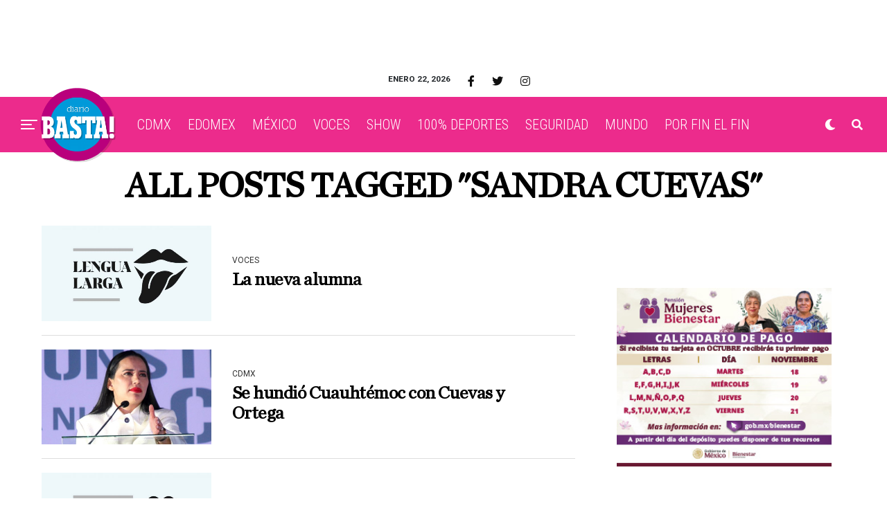

--- FILE ---
content_type: text/html; charset=UTF-8
request_url: https://diariobasta.com/tag/sandra-cuevas/page/4/
body_size: 16683
content:
<!DOCTYPE html>
<html lang="es-MX">
<head>
<meta charset="UTF-8" >
<meta name="viewport" id="viewport" content="width=device-width, initial-scale=1.0, maximum-scale=1.0, minimum-scale=1.0, user-scalable=no" />

	<!-- This site is optimized with the Yoast SEO plugin v18.4.1 - https://yoast.com/wordpress/plugins/seo/ -->
	<title>Sandra Cuevas Archivos &ndash; Página 4 de 23 &ndash; Diario Basta!</title>
	<meta name="robots" content="index, follow, max-snippet:-1, max-image-preview:large, max-video-preview:-1" />
	<link rel="canonical" href="https://diariobasta.com/tag/sandra-cuevas/page/4/" />
	<link rel="prev" href="https://diariobasta.com/tag/sandra-cuevas/page/3/" />
	<link rel="next" href="https://diariobasta.com/tag/sandra-cuevas/page/5/" />
	<script type="application/ld+json" class="yoast-schema-graph">{"@context":"https://schema.org","@graph":[{"@type":"Organization","@id":"https://diariobasta.com/#organization","name":"Diario Basta!","url":"https://diariobasta.com/","sameAs":["https://www.facebook.com/DiarioBasta/","https://www.instagram.com/diariobasta/","https://www.youtube.com/channel/UCx7takOq1Nlm4Kn_GGUeIMg","https://twitter.com/diariobasta"],"logo":{"@type":"ImageObject","@id":"https://diariobasta.com/#logo","inLanguage":"es-MX","url":"","contentUrl":"","caption":"Diario Basta!"},"image":{"@id":"https://diariobasta.com/#logo"}},{"@type":"WebSite","@id":"https://diariobasta.com/#website","url":"https://diariobasta.com/","name":"Diario Basta!","description":"El periódico digital de la Ciudad de México","publisher":{"@id":"https://diariobasta.com/#organization"},"potentialAction":[{"@type":"SearchAction","target":{"@type":"EntryPoint","urlTemplate":"https://diariobasta.com/?s={search_term_string}"},"query-input":"required name=search_term_string"}],"inLanguage":"es-MX"},{"@type":"CollectionPage","@id":"https://diariobasta.com/tag/sandra-cuevas/page/4/#webpage","url":"https://diariobasta.com/tag/sandra-cuevas/page/4/","name":"Sandra Cuevas Archivos &ndash; Página 4 de 23 &ndash; Diario Basta!","isPartOf":{"@id":"https://diariobasta.com/#website"},"breadcrumb":{"@id":"https://diariobasta.com/tag/sandra-cuevas/page/4/#breadcrumb"},"inLanguage":"es-MX","potentialAction":[{"@type":"ReadAction","target":["https://diariobasta.com/tag/sandra-cuevas/page/4/"]}]},{"@type":"BreadcrumbList","@id":"https://diariobasta.com/tag/sandra-cuevas/page/4/#breadcrumb","itemListElement":[{"@type":"ListItem","position":1,"name":"Inicio","item":"https://diariobasta.com/"},{"@type":"ListItem","position":2,"name":"Sandra Cuevas"}]}]}</script>
	<!-- / Yoast SEO plugin. -->


<link rel='dns-prefetch' href='//cdnjs.cloudflare.com' />
<link rel='dns-prefetch' href='//cdn.fluidplayer.com' />
<link rel='dns-prefetch' href='//stackpath.bootstrapcdn.com' />
<link rel='dns-prefetch' href='//ajax.googleapis.com' />
<link rel='dns-prefetch' href='//use.fontawesome.com' />
<link rel='dns-prefetch' href='//fonts.googleapis.com' />
<link rel='dns-prefetch' href='//s.w.org' />
<link rel="alternate" type="application/rss+xml" title="Diario Basta! &raquo; Feed" href="https://diariobasta.com/feed/" />
<link rel="alternate" type="application/rss+xml" title="Diario Basta! &raquo; RSS de los comentarios" href="https://diariobasta.com/comments/feed/" />
<link rel="alternate" type="application/rss+xml" title="Diario Basta! &raquo; Sandra Cuevas RSS de la etiqueta" href="https://diariobasta.com/tag/sandra-cuevas/feed/" />
		<script type="text/javascript">
			window._wpemojiSettings = {"baseUrl":"https:\/\/s.w.org\/images\/core\/emoji\/13.0.1\/72x72\/","ext":".png","svgUrl":"https:\/\/s.w.org\/images\/core\/emoji\/13.0.1\/svg\/","svgExt":".svg","source":{"concatemoji":"https:\/\/diariobasta.com\/wp-includes\/js\/wp-emoji-release.min.js?ver=5.6.16"}};
			!function(e,a,t){var n,r,o,i=a.createElement("canvas"),p=i.getContext&&i.getContext("2d");function s(e,t){var a=String.fromCharCode;p.clearRect(0,0,i.width,i.height),p.fillText(a.apply(this,e),0,0);e=i.toDataURL();return p.clearRect(0,0,i.width,i.height),p.fillText(a.apply(this,t),0,0),e===i.toDataURL()}function c(e){var t=a.createElement("script");t.src=e,t.defer=t.type="text/javascript",a.getElementsByTagName("head")[0].appendChild(t)}for(o=Array("flag","emoji"),t.supports={everything:!0,everythingExceptFlag:!0},r=0;r<o.length;r++)t.supports[o[r]]=function(e){if(!p||!p.fillText)return!1;switch(p.textBaseline="top",p.font="600 32px Arial",e){case"flag":return s([127987,65039,8205,9895,65039],[127987,65039,8203,9895,65039])?!1:!s([55356,56826,55356,56819],[55356,56826,8203,55356,56819])&&!s([55356,57332,56128,56423,56128,56418,56128,56421,56128,56430,56128,56423,56128,56447],[55356,57332,8203,56128,56423,8203,56128,56418,8203,56128,56421,8203,56128,56430,8203,56128,56423,8203,56128,56447]);case"emoji":return!s([55357,56424,8205,55356,57212],[55357,56424,8203,55356,57212])}return!1}(o[r]),t.supports.everything=t.supports.everything&&t.supports[o[r]],"flag"!==o[r]&&(t.supports.everythingExceptFlag=t.supports.everythingExceptFlag&&t.supports[o[r]]);t.supports.everythingExceptFlag=t.supports.everythingExceptFlag&&!t.supports.flag,t.DOMReady=!1,t.readyCallback=function(){t.DOMReady=!0},t.supports.everything||(n=function(){t.readyCallback()},a.addEventListener?(a.addEventListener("DOMContentLoaded",n,!1),e.addEventListener("load",n,!1)):(e.attachEvent("onload",n),a.attachEvent("onreadystatechange",function(){"complete"===a.readyState&&t.readyCallback()})),(n=t.source||{}).concatemoji?c(n.concatemoji):n.wpemoji&&n.twemoji&&(c(n.twemoji),c(n.wpemoji)))}(window,document,window._wpemojiSettings);
		</script>
		<style type="text/css">
img.wp-smiley,
img.emoji {
	display: inline !important;
	border: none !important;
	box-shadow: none !important;
	height: 1em !important;
	width: 1em !important;
	margin: 0 .07em !important;
	vertical-align: -0.1em !important;
	background: none !important;
	padding: 0 !important;
}
</style>
	<link rel='stylesheet' id='ads-for-wp-front-css-css'  href='https://diariobasta.com/wp-content/plugins/ads-for-wp/public/assets/css/adsforwp-front.min.css?ver=1.9.31' type='text/css' media='all' />
<link rel='stylesheet' id='pb_animate-css'  href='https://diariobasta.com/wp-content/plugins/ays-popup-box/public/css/animate.css?ver=5.2.9' type='text/css' media='all' />
<link rel='stylesheet' id='ppress-frontend-css'  href='https://diariobasta.com/wp-content/plugins/wp-user-avatar/assets/css/frontend.min.css?ver=3.2.9' type='text/css' media='all' />
<link rel='stylesheet' id='ppress-flatpickr-css'  href='https://diariobasta.com/wp-content/plugins/wp-user-avatar/assets/flatpickr/flatpickr.min.css?ver=3.2.9' type='text/css' media='all' />
<link rel='stylesheet' id='ppress-select2-css'  href='https://diariobasta.com/wp-content/plugins/wp-user-avatar/assets/select2/select2.min.css?ver=5.6.16' type='text/css' media='all' />
<link rel='stylesheet' id='ql-jquery-ui-css'  href='//ajax.googleapis.com/ajax/libs/jqueryui/1.12.1/themes/smoothness/jquery-ui.css?ver=5.6.16' type='text/css' media='all' />
<link rel='stylesheet' id='zox-custom-style-css'  href='https://diariobasta.com/wp-content/themes/zoxpress/style.css?ver=5.6.16' type='text/css' media='all' />
<style id='zox-custom-style-inline-css' type='text/css'>


	a,
	a:visited,
	a:hover h2.zox-s-title1,
	a:hover h2.zox-s-title1-feat,
	a:hover h2.zox-s-title2,
	a:hover h2.zox-s-title3,
	.zox-post-body p a,
	h3.zox-post-cat a,
	.sp-template a,
	.sp-data-table a,
	span.zox-author-name a,
	a:hover h2.zox-authors-latest,
	span.zox-authors-name a:hover,
	#zox-side-wrap a:hover {
		color: #ec2b8c;
	}

	.zox-s8 a:hover h2.zox-s-title1,
	.zox-s8 a:hover h2.zox-s-title1-feat,
	.zox-s8 a:hover h2.zox-s-title2,
	.zox-s8 a:hover h2.zox-s-title3 {
		box-shadow: 15px 0 0 #fff, -10px 0 0 #fff;
		color: #ec2b8c;
	}

	.woocommerce-message:before,
	.woocommerce-info:before,
	.woocommerce-message:before,
	.woocommerce .star-rating span:before,
	span.zox-s-cat,
	h3.zox-post-cat a,
	.zox-s6 span.zox-s-cat,
	.zox-s8 span.zox-s-cat,
	.zox-widget-side-trend-wrap .zox-art-text:before {
		color: #ec2b8c;
	}

	.zox-widget-bgp,
	.zox-widget-bgp.zox-widget-txtw .zox-art-wrap,
	.zox-widget-bgp.zox-widget-txtw .zox-widget-featl-sub .zox-art-wrap,
	.zox-s4 .zox-widget-bgp span.zox-s-cat,
	.woocommerce span.onsale,
	.zox-s7 .zox-byline-wrap:before,
	.zox-s3 span.zox-s-cat,
	.zox-o1 span.zox-s-cat,
	.zox-s3 .zox-widget-side-trend-wrap .zox-art-text:before,
	.sp-table-caption,
	#zox-search-form #zox-search-submit,
	#zox-search-form2 #zox-search-submit2,
	.pagination .current,
	.pagination a:hover,
	.zox-o6 span.zox-s-cat {
		background: #ec2b8c;
	}

	.woocommerce .widget_price_filter .ui-slider .ui-slider-handle,
	.woocommerce #respond input#submit.alt,
	.woocommerce a.button.alt,
	.woocommerce button.button.alt,
	.woocommerce input.button.alt,
	.woocommerce #respond input#submit.alt:hover,
	.woocommerce a.button.alt:hover,
	.woocommerce button.button.alt:hover,
	.woocommerce input.button.alt:hover {
		background-color: #ec2b8c;
	}

	.woocommerce-error,
	.woocommerce-info,
	.woocommerce-message {
		border-top-color: #ec2b8c;
	}

	.zox-feat-ent1-left,
	.zox-ent1 .zox-side-widget {
		border-top: 2px solid #ec2b8c;
	}

	.zox-feat-ent3-main-wrap h2.zox-s-title2 {
		background-color: #ec2b8c;
		box-shadow: 15px 0 0 #ec2b8c, -10px 0 0 #ec2b8c;
	}

	.zox-widget-side-trend-wrap .zox-art-text:before,
	.pagination .current,
	.pagination a:hover {
		border: 1px solid #ec2b8c;
	}

	.zox-post-type {
		border: 3px solid #ec2b8c;
	}
	.zox-widget-featl-sub .zox-post-type {
		border: 2px solid #ec2b8c;
	}

	.zox-o3 h3.zox-s-cat {
		background: #ec2b8c;
	}

	.zox-widget-bgs,
	.zox-widget-bgs.zox-widget-txtw .zox-art-wrap,
	.zox-widget-bgs.zox-widget-txtw .zox-widget-featl-sub .zox-art-wrap,
	.zox-s4 .zox-widget-bgs span.zox-s-cat {
		background: #ec2b8c;
	}

	#zox-top-head-wrap {
		background: #ffffff;
	}

	span.zox-top-soc-but,
	.zox-top-nav-menu ul li a,
	span.zox-woo-cart-icon {
		color: #0f0f0f;
	}

	span.zox-woo-cart-num {
		background: #0f0f0f;
	}

	.zox-top-nav-menu ul li:hover a {
		color: #e8004d;
	}

	#zox-top-head-wrap,
	#zox-top-head,
	#zox-top-head-left,
	#zox-top-head-mid,
	#zox-top-head-right,
	.zox-top-nav-menu ul {
		height: 50px;
	}

	#zox-top-head-mid img {
		max-height: calc(50px - 20px);
	}

	.zox-top-nav-menu ul li a {
		font-size: 16px;
	}

	#zox-bot-head-wrap,
	#zox-bot-head-wrap.zox-trans-bot.zox-fix-up,
	#zox-fly-wrap,
	#zox-bot-head-wrap.zox-trans-bot:hover {
		background-color: #ec2b8c;
	}

	.zox-nav-menu ul li a,
	span.zox-nav-search-but,
	span.zox-night,
	.zox-trans-bot.zox-fix-up .zox-nav-menu ul li a,
	.zox-trans-bot.zox-fix-up span.zox-nav-search-but,
	nav.zox-fly-nav-menu ul li a,
	span.zox-fly-soc-head,
	ul.zox-fly-soc-list li a {
		color: #ffffff;
	}

	.zox-nav-menu ul li.menu-item-has-children a:after,
	.zox-nav-menu ul li.zox-mega-drop a:after {
		border-right: 1px solid #ffffff;
		border-bottom: 1px solid #ffffff;
	}

	.zox-fly-but-wrap span,
	.zox-trans-bot.zox-fix-up .zox-fly-but-wrap span,
	.zox-fly-but-wrap span {
		background: #ffffff;
	}

	.zox-nav-menu ul li:hover a,
	span.zox-nav-search-but:hover,
	span.zox-night:hover {
		color: #e8004d;
	}

	.zox-fly-but-wrap:hover span {
		background: #e8004d;
	}

	span.zox-widget-main-title {
		color: #0091f5;
	}

	#zox-foot-wrap {
		background: #e8e8e8;
	}

	#zox-foot-wrap p {
		color: #000000;
	}

	#zox-foot-wrap a {
		color: #ec2b8c;
	}

	ul.zox-foot-soc-list li a {
		border: 1px solid #ec2b8c;
	}

	span.zox-widget-side-title {
		color: #0091f5;
	}

	span.zox-post-main-title {
		color: #0091f5;
	}

	.zox-top-nav-menu ul li a {
		padding-top: calc((50px - 16px) / 2);
		padding-bottom: calc((50px - 16px) / 2);
	}

	#zox-bot-head-wrap,
	.zox-bot-head-menu,
	#zox-bot-head,
	#zox-bot-head-left,
	#zox-bot-head-right,
	#zox-bot-head-mid,
	.zox-bot-head-logo,
	.zox-bot-head-logo-main,
	.zox-nav-menu,
	.zox-nav-menu ul {
		height: 80px;
	}

	.zox-nav-menu ul li ul.sub-menu,
	.zox-nav-menu ul li.menu-item-object-category .zox-mega-dropdown {
		top: 80px;
	}

	.zox-nav-menu ul li a {
		font-size: 20px;
	}

	.zox-nav-menu ul li a {
		padding-top: calc((80px - 20px) / 2);
		padding-bottom: calc((80px - 20px) / 2);
	}

	.zox-fix-up {
		top: -80px !important;
		-webkit-transform: translate3d(0,-80px,0) !important;
	   	   -moz-transform: translate3d(0,-80px,0) !important;
	    	-ms-transform: translate3d(0,-80px,0) !important;
	     	 -o-transform: translate3d(0,-80px,0) !important;
				transform: translate3d(0,-80px,0) !important;
	}

	.zox-fix {
		top: -80px;
		-webkit-transform: translate3d(0,80px,0) !important;
	   	   -moz-transform: translate3d(0,80px,0) !important;
	    	-ms-transform: translate3d(0,80px,0) !important;
	     	 -o-transform: translate3d(0,80px,0) !important;
				transform: translate3d(0,80px,0) !important;
	}

	.zox-fix-up .zox-nav-menu ul li a {
		padding-top: calc((60px - 20px) / 2);
		padding-bottom: calc((60px - 20px) / 2);
	}

	.zox-feat-ent1-grid,
	.zox-feat-ent2-bot,
	.zox-feat-net1-grid {
		grid-template-columns: auto 350px;
	}

	body,
	span.zox-s-cat,
	span.zox-ad-label,
	.woocommerce ul.product_list_widget li a,
	.woocommerce ul.product_list_widget span.product-title,
	.woocommerce #reviews #comments ol.commentlist li .comment-text p.meta,
	.woocommerce div.product p.price,
	.woocommerce div.product p.price ins,
	.woocommerce div.product p.price del,
	.woocommerce ul.products li.product .price del,
	.woocommerce ul.products li.product .price ins,
	.woocommerce ul.products li.product .price,
	.woocommerce #respond input#submit,
	.woocommerce a.button,
	.woocommerce button.button,
	.woocommerce input.button,
	.woocommerce .widget_price_filter .price_slider_amount .button,
	.woocommerce span.onsale,
	.woocommerce-review-link,
	#woo-content p.woocommerce-result-count,
	.woocommerce div.product .woocommerce-tabs ul.tabs li a,
	.woocommerce .woocommerce-breadcrumb,
	.woocommerce #respond input#submit.alt,
	.woocommerce a.button.alt,
	.woocommerce button.button.alt,
	.woocommerce input.button.alt {
		font-family: 'Roboto', sans-serif;
		font-weight: 400;
		text-transform: None;
	}

	#zox-woo-side-wrap span.zox-widget-side-title,
	span.zox-authors-name a,
	h1.zox-author-top-head {
		font-family: 'Roboto', sans-serif;
	}

	p.zox-s-graph,
	span.zox-post-excerpt p,
	.zox-post-body p,
	.zox-post-body blockquote p,
	#woo-content p,
	#zox-404 p,
	.zox-post-body ul li,
	.zox-post-body ol li {
		font-family: 'Roboto', sans-serif;
		font-weight: 400;
		text-transform: None;
	}

	.zox-nav-menu ul li a,
	.zox-top-nav-menu ul li a,
	nav.zox-fly-nav-menu ul li a {
		font-family: 'Roboto Condensed', sans-serif;
		font-weight: 300;
		text-transform: Capitalize;
	}

	.zox-nav-menu ul li ul.zox-mega-list li a,
	.zox-nav-menu ul li ul.zox-mega-list li a p {
		font-family: 'Roboto Condensed', sans-serif;
	}

	h2.zox-s-title1,
	h2.zox-s-title1-feat,
	.woocommerce div.product .product_title,
	.woocommerce .related h2,
	#woo-content .summary p.price,
	.woocommerce div.product .woocommerce-tabs .panel h2,
	#zox-404 h1,
	h1.zox-post-title,
	.zox-widget-side-trend-wrap .zox-art-text:before {
		font-family: 'Roboto Condensed', sans-serif;
		font-weight: 700;
		text-transform: Capitalize;
	}

	span.zox-widget-main-title {
		font-family: 'Barlow Condensed', sans-serif;
		font-weight: 700;
		text-transform: Capitalize;
	}

	span.zox-widget-side-title {
		font-family: 'Barlow Condensed', sans-serif;
		font-weight: 700;
		text-transform: Capitalize;
	}

	span.zox-post-main-title {
		font-family: 'Roboto', sans-serif;
		font-weight: 900;
		text-transform: Capitalize;
	}

	h2.zox-s-title2,
	h2.zox-s-title3,
	span.zox-woo-cart-num,
	p.zox-search-p,
	.alp-related-posts .current .post-title,
	.alp-related-posts-wrapper .alp-related-post .post-title,
	.zox-widget-txtw span.zox-widget-main-title {
		font-family: 'Roboto Condensed', sans-serif;
		font-weight: 800;
		text-transform: Capitalize;
	}

	.zox-post-width {
		margin: 0 auto;
		max-width: calc(1240px + 60px);
	}


	

			.zox-head-width {
				margin: 0 auto;
				max-width: calc(1390px + 60px);
			}
			.zox-nav-menu ul li.zox-mega-drop .zox-mega-dropdown {
							left: calc(((100vw - 100%) /2) * -1);
			}
				

			#zox-home-main-wrap {
				margin: 0 auto;
				padding: 0 30px;
				max-width: calc(1320px + 60px);
			}
			.zox-body-width,
			.zox-widget-feat-wrap.zox-o1 .zox-art-text-cont,
			.zox-widget-feat-wrap.zox-o4 .zox-art-text-cont,
			.zox-widget-feat-main.zox-o1 .zox-art-text-cont,
			.zox-widget-feat-main.zox-o4 .zox-art-text-cont {
				margin: 0 auto;
				max-width: none;
			}
				

			#zox-bot-head-left {
				display: grid;
			}
			#zox-bot-head {
				grid-template-columns: 24px auto 60px;
			}
			.zox-bot-head-menu {
				padding: 0 0 0 36px;
			}
				

	.zox-fix-up {
		-webkit-box-shadow: 0 0.5rem 1rem 0 rgba(21,21,30,0.08);
		   -moz-box-shadow: 0 0.5rem 1rem 0 rgba(21,21,30,0.08);
			-ms-box-shadow: 0 0.5rem 1rem 0 rgba(21,21,30,0.08);
			 -o-box-shadow: 0 0.5rem 1rem 0 rgba(21,21,30,0.08);
				box-shadow: 0 0.5rem 1rem 0 rgba(21,21,30,0.08);
	}
		

	.single .zox-article-wrap,
	.single #zox-main-body-wrap {
		padding-top: 0;
	}
	span.zox-post-img-cap {
		padding: 8px 30px 0;
	}
	.zox-post-top-wrap .zox-post-img-wrap .zox-post-width {
		padding: 0;
		max-width: 1600px;
	}
	#zox-lead-bot {
		padding: 20px 0;
	}
			

			.zox-alp-side {
				display: none;
			}
			.zox-auto-post-grid {
				grid-gap: 20px;
				grid-template-columns: minmax(0, auto) 350px;
			}
			

.zox-nav-links {
	display: none;
	}
	

					#zox-home-body-wrap {
						grid-template-columns: auto 350px;
						}
						

	.zox-byline-wrap {
		display: none;
	}
	

	span.zox-byline-date {
		display: none;
	}
	

	.zox-post-body p a {
		box-shadow: inset 0 -1px 0 0 #fff, inset 0 -2px 0 0 #ec2b8c;
		color: #000;
	}
	.zox-post-body p a:hover {
		color: #ec2b8c;
	}
	

			.zox-widget-main-head {
				margin: 0 0 20px;
			}
			h4.zox-widget-main-title {
				border-bottom: 1px solid #ddd;
				position: relative;
				text-align: left;
			}
			span.zox-widget-main-title {
				color: #0091f5;
				border-bottom: 3px solid #0091f5;
				display: inline-block;
				font-size: 1.75rem;
				padding: 0 0 5px;
				position: relative;
					bottom: -1px;
				text-transform: uppercase;
			}
			

			.zox-widget-side-head {
				margin: 0 0 15px;
			}
			h4.zox-widget-side-title {
				text-align: left;
			}
			span.zox-widget-side-title {
				font-size: .875rem;
				letter-spacing: .02em;
				text-transform: uppercase;
			}
			

		.zox-post-main-head {
			margin: 0 0 20px;
		}
		h4.zox-post-main-title {
			border-bottom: 1px solid #ddd;
			position: relative;
			text-align: left;
		}
		span.zox-post-main-title {
			color: #0091f5;
			border-bottom: 3px solid #0091f5;
			display: inline-block;
			font-size: 1.75rem;
			padding: 0 0 5px;
			position: relative;
				bottom: -1px;
			text-transform: uppercase;
		}
		

		#zox-lead-top-wrap {
			position: relative;
			height: 0;
		}
		#zox-lead-top-in {
			clip: rect(0,auto,auto,0);
			overflow: hidden;
			position: absolute;
				left: 0;
				top: 0;
			z-index: 1;
			zoom: 1;
			width: 100%;
			height: 100%;
		}
		#zox-lead-top {
			position: fixed;
				top: 0;
				left: 0;
		}
		

		ul.zox-post-soc-list {
			display: grid;
			grid-gap: 5px;
			left: 5px;
		}
		ul.zox-post-soc-list li {
			background: #888;
			border: none;
			border-radius: 5px;
			-webkit-transition: none;
			   -moz-transition: none;
			    -ms-transition: none;
				 -o-transition: none;
					transition: none;
			width: 40px;
			height: 40px;
		}
		ul.zox-post-soc-stat-list li,
		ul.zox-alp-soc-list li {
			background: #888;
			border: none;
			border-radius: 5px;
			color: #fff;
			-webkit-transition: none;
			   -moz-transition: none;
			    -ms-transition: none;
				 -o-transition: none;
					transition: none;
		}
		ul.zox-post-soc-stat-list li:hover,
		ul.zox-alp-soc-list li:hover {
			background: #888;
			font-size: 18px;
		}
		ul.zox-post-soc-list li:hover,
		ul.zox-post-soc-list li.zox-post-soc-email:hover,
		ul.zox-post-soc-list li.zox-post-soc-com:hover {
			background: #888;
			font-size: 18px;
		}
		.zox-dark ul.zox-post-soc-stat-list li,
		.zox-dark ul.zox-alp-soc-list li,
		.zox-dark ul.zox-post-soc-stat-list li.zox-post-soc-fb,
		.zox-dark ul.zox-alp-soc-list li.zox-alp-soc-fb,
		.zox-dark ul.zox-post-soc-stat-list li.zox-post-soc-twit,
		.zox-dark ul.zox-alp-soc-list li.zox-alp-soc-twit,
		.zox-dark ul.zox-post-soc-stat-list li.zox-post-soc-flip,
		.zox-dark ul.zox-alp-soc-list li.zox-alp-soc-flip {
			background: #333;
		}
		ul.zox-post-soc-list li.zox-post-soc-fb,
		ul.zox-post-soc-stat-list li.zox-post-soc-fb,
		ul.zox-alp-soc-list li.zox-alp-soc-fb {
			background: #3b5998;
		}
		ul.zox-post-soc-list li.zox-post-soc-twit,
		ul.zox-post-soc-stat-list li.zox-post-soc-twit,
		ul.zox-alp-soc-list li.zox-alp-soc-twit {
			background: #55acee;
		}
		ul.zox-post-soc-list li.zox-post-soc-flip,
		ul.zox-post-soc-stat-list li.zox-post-soc-flip,
		ul.zox-alp-soc-list li.zox-alp-soc-flip {
			background: #f52828;
		}
		@media screen and (max-width: 1023px) {
			.zox-post-soc-scroll {
				height: 40px !important;
			}
			ul.zox-post-soc-list {
				display: inline;
				left: 0;
			}
			ul.zox-post-soc-list li {
				border-left: 1px solid #fff !important;
				border-radius: 0;
			}
		}
		


		
</style>
<link rel='stylesheet' id='fontawesome-child-css'  href='https://use.fontawesome.com/releases/v5.5.0/css/all.css?ver=5.6.16' type='text/css' media='all' />
<link rel='stylesheet' id='zox-custom-child-style-css'  href='https://diariobasta.com/wp-content/themes/zoxpress-child-theme/style.css?ver=1.6.3' type='text/css' media='all' />
<link rel='stylesheet' id='zox-reset-css'  href='https://diariobasta.com/wp-content/themes/zoxpress/css/reset.css?ver=5.6.16' type='text/css' media='all' />
<link rel='stylesheet' id='fontawesome-css'  href='https://use.fontawesome.com/releases/v5.12.1/css/all.css?ver=5.6.16' type='text/css' media='all' />
<link rel='stylesheet' id='zox-fonts-css'  href='//fonts.googleapis.com/css?family=Heebo%3A300%2C400%2C500%2C700%2C800%2C900%7CAlegreya%3A400%2C500%2C700%2C800%2C900%7CJosefin+Sans%3A300%2C400%2C600%2C700%7CLibre+Franklin%3A300%2C400%2C500%2C600%2C700%2C800%2C900%7CFrank+Ruhl+Libre%3A300%2C400%2C500%2C700%2C900%7CNunito+Sans%3A300%2C400%2C600%2C700%2C800%2C900%7CMontserrat%3A300%2C400%2C500%2C600%2C700%2C800%2C900%7CAnton%3A400%7CNoto+Serif%3A400%2C700%7CNunito%3A300%2C400%2C600%2C700%2C800%2C900%7CRajdhani%3A300%2C400%2C500%2C600%2C700%7CTitillium+Web%3A300%2C400%2C600%2C700%2C900%7CPT+Serif%3A400%2C400i%2C700%2C700i%7CAmiri%3A400%2C400i%2C700%2C700i%7COswald%3A300%2C400%2C500%2C600%2C700%7CRoboto+Mono%3A400%2C700%7CBarlow+Semi+Condensed%3A700%2C800%2C900%7CPoppins%3A300%2C400%2C500%2C600%2C700%2C800%2C900%7CRoboto+Condensed%3A300%2C400%2C700%7CRoboto%3A300%2C400%2C500%2C700%2C900%7CPT+Serif%3A400%2C700%7COpen+Sans+Condensed%3A300%2C700%7COpen+Sans%3A700%7CSource+Serif+Pro%3A400%2C600%2C700%7CIM+Fell+French+Canon%3A400%2C400i%7CRoboto%3A100%2C100i%2C200%2C+200i%2C300%2C300i%2C400%2C400i%2C500%2C500i%2C600%2C600i%2C700%2C700i%2C800%2C800i%2C900%2C900i%7CRoboto%3A100%2C100i%2C200%2C+200i%2C300%2C300i%2C400%2C400i%2C500%2C500i%2C600%2C600i%2C700%2C700i%2C800%2C800i%2C900%2C900i%7CRoboto+Condensed%3A100%2C100i%2C200%2C+200i%2C300%2C300i%2C400%2C400i%2C500%2C500i%2C600%2C600i%2C700%2C700i%2C800%2C800i%2C900%2C900i%7CRoboto+Condensed%3A100%2C100i%2C200%2C+200i%2C300%2C300i%2C400%2C400i%2C500%2C500i%2C600%2C600i%2C700%2C700i%2C800%2C800i%2C900%2C900i%7CRoboto+Condensed%3A100%2C100i%2C200%2C+200i%2C300%2C300i%2C400%2C400i%2C500%2C500i%2C600%2C600i%2C700%2C700i%2C800%2C800i%2C900%2C900i%7CBarlow+Condensed%3A100%2C100i%2C200%2C+200i%2C300%2C300i%2C400%2C400i%2C500%2C500i%2C600%2C600i%2C700%2C700i%2C800%2C800i%2C900%2C900i%7CBarlow+Condensed%3A100%2C100i%2C200%2C+200i%2C300%2C300i%2C400%2C400i%2C500%2C500i%2C600%2C600i%2C700%2C700i%2C800%2C800i%2C900%2C900i%26subset%3Dlatin%2Clatin-ext%2Ccyrillic%2Ccyrillic-ext%2Cgreek-ext%2Cgreek%2Cvietnamese' type='text/css' media='all' />
<link rel='stylesheet' id='zox-media-queries-css'  href='https://diariobasta.com/wp-content/themes/zoxpress/css/media-queries.css?ver=5.6.16' type='text/css' media='all' />
<link rel='stylesheet' id='TH-Fonts-css'  href='https://diariobasta.com/wp-content/themes/zoxpress-child-theme/fonts/fonts.css' type='text/css' media='all' />
<link rel='stylesheet' id='BootstrapStyles-css'  href='https://stackpath.bootstrapcdn.com/bootstrap/4.5.2/css/bootstrap.min.css' type='text/css' media='all' />
<script type='text/javascript' src='https://cdnjs.cloudflare.com/ajax/libs/jquery/1.12.4/jquery.min.js' id='jquery-js'></script>
<script type='text/javascript' id='ays-pb-js-extra'>
/* <![CDATA[ */
var pbLocalizeObj = {"ajax":"https:\/\/diariobasta.com\/wp-admin\/admin-ajax.php","seconds":"seconds","thisWillClose":"This will close in","icons":{"close_icon":"<svg class=\"ays_pb_material_close_icon\" xmlns=\"https:\/\/www.w3.org\/2000\/svg\" height=\"36px\" viewBox=\"0 0 24 24\" width=\"36px\" fill=\"#000000\" alt=\"Pop-up Close\"><path d=\"M0 0h24v24H0z\" fill=\"none\"\/><path d=\"M19 6.41L17.59 5 12 10.59 6.41 5 5 6.41 10.59 12 5 17.59 6.41 19 12 13.41 17.59 19 19 17.59 13.41 12z\"\/><\/svg>","close_circle_icon":"<svg class=\"ays_pb_material_close_circle_icon\" xmlns=\"https:\/\/www.w3.org\/2000\/svg\" height=\"24\" viewBox=\"0 0 24 24\" width=\"36\" alt=\"Pop-up Close\"><path d=\"M0 0h24v24H0z\" fill=\"none\"\/><path d=\"M12 2C6.47 2 2 6.47 2 12s4.47 10 10 10 10-4.47 10-10S17.53 2 12 2zm5 13.59L15.59 17 12 13.41 8.41 17 7 15.59 10.59 12 7 8.41 8.41 7 12 10.59 15.59 7 17 8.41 13.41 12 17 15.59z\"\/><\/svg>","volume_up_icon":"<svg class=\"ays_pb_fa_volume\" xmlns=\"https:\/\/www.w3.org\/2000\/svg\" height=\"24\" viewBox=\"0 0 24 24\" width=\"36\"><path d=\"M0 0h24v24H0z\" fill=\"none\"\/><path d=\"M3 9v6h4l5 5V4L7 9H3zm13.5 3c0-1.77-1.02-3.29-2.5-4.03v8.05c1.48-.73 2.5-2.25 2.5-4.02zM14 3.23v2.06c2.89.86 5 3.54 5 6.71s-2.11 5.85-5 6.71v2.06c4.01-.91 7-4.49 7-8.77s-2.99-7.86-7-8.77z\"\/><\/svg>","volume_mute_icon":"<svg xmlns=\"https:\/\/www.w3.org\/2000\/svg\" height=\"24\" viewBox=\"0 0 24 24\" width=\"24\"><path d=\"M0 0h24v24H0z\" fill=\"none\"\/><path d=\"M7 9v6h4l5 5V4l-5 5H7z\"\/><\/svg>"}};
/* ]]> */
</script>
<script type='text/javascript' src='https://diariobasta.com/wp-content/plugins/ays-popup-box/public/js/ays-pb-public.js?ver=5.2.9' id='ays-pb-js'></script>
<script type='text/javascript' src='https://cdn.fluidplayer.com/v3/current/fluidplayer.min.js?ver=5.6.16' id='fluid-player-js-js'></script>
<script type='text/javascript' src='https://diariobasta.com/wp-content/plugins/wp-user-avatar/assets/flatpickr/flatpickr.min.js?ver=5.6.16' id='ppress-flatpickr-js'></script>
<script type='text/javascript' src='https://diariobasta.com/wp-content/plugins/wp-user-avatar/assets/select2/select2.min.js?ver=5.6.16' id='ppress-select2-js'></script>
<link rel="https://api.w.org/" href="https://diariobasta.com/wp-json/" /><link rel="alternate" type="application/json" href="https://diariobasta.com/wp-json/wp/v2/tags/24877" /><meta name="generator" content="WordPress 5.6.16" />
		<script type="text/javascript">              
				jQuery(document).ready( function($) {    
					if ($('#adsforwp-hidden-block').length == 0 ) {
						$.getScript("https://diariobasta.com/front.js");
					}
				});
		</script>
				
		<!-- GA Google Analytics @ https://m0n.co/ga -->
		<script async src="https://www.googletagmanager.com/gtag/js?id=UA-52329905-4"></script>
		<script>
			window.dataLayer = window.dataLayer || [];
			function gtag(){dataLayer.push(arguments);}
			gtag('js', new Date());
			gtag('config', 'UA-52329905-4');
		</script>

	<meta name="google-site-verification" content="V4se5EDEEuVZMHPdQFXDpPF0QJOmQqGbUEJi5eFOBsc" />
<!-- Google Tags -->
<script type="text/javascript">
  window.googletag = window.googletag || {cmd: []};
</script>
<script type="text/javascript">
  googletag.cmd.push(function() {

    // TH-SECCION-POPUP
    // googletag.defineSlot('/153935700/TH-SECCION-POPUP', [[720, 480], [300, 250]], 'div-gpt-ad-1606854013686-0')
	// .addService(googletag.pubads());
	
    // TH-HOME-POPUP
    googletag.defineSlot('/153935700/TH-HOME-POPUP', [[300, 250], [720, 480]], 'div-gpt-ad-1606846984157-0')
	.addService(googletag.pubads());
    // TH-HOME-SIDEBAR-TOP
	googletag.defineSlot('/153935700/TH-HOME-SIDEBAR-TOP', [[300, 381], [300, 400], [300, 480], [300, 250]], 'div-gpt-ad-1611945780482-0')
	.addService(googletag.pubads());
    // TH-HOME-SIDEBAR-BB-1
    googletag.defineSlot('/153935700/TH-HOME-SIDEBAR-BB-1', [[300, 381], [300, 250], [300, 400]], 'div-gpt-ad-1611945930187-0')
	.addService(googletag.pubads());
    // TH-HOME-SIDEBAR-BB-2
	googletag.defineSlot('/153935700/TH-HOME-SIDEBAR-BB-2', [[300, 250], [300, 381]], 'div-gpt-ad-1613717359666-0')
	.addService(googletag.pubads());
    // TH-HOME-SIDEBAR-BB-3
    googletag.defineSlot('/153935700/TH-HOME-SIDEBAR-BB-3', [[300, 600], [300, 480], [300, 400]], 'div-gpt-ad-1606853053881-0')
	.addService(googletag.pubads());

    // TH-NOTA-POPUP
    googletag.defineSlot('/153935700/TH-NOTA-POPUP', [[720, 480], [300, 250]], 'div-gpt-ad-1606791816563-0')
	.addService(googletag.pubads());
    // TH-NOTA-SIDEBAR-TOP
    googletag.defineSlot('/153935700/TH-SINGLE-SIDEBAR-TOP', [[300, 250], [300, 381]], 'div-gpt-ad-1613718370867-0')
	.addService(googletag.pubads());
    // TH-NOTA-SIDEBAR-BB-1
    googletag.defineSlot('/153935700/TH-NOTA-SIDEBAR-BB-1', [[300, 250], [300, 400]], 'div-gpt-ad-1606843549780-0')
	.addService(googletag.pubads());

    // TH-SECCION-POPUP
    googletag.defineSlot('/153935700/TH-SECCION-POPUP', [[720, 480], [300, 250]], 'div-gpt-ad-1606854013686-0')
	.addService(googletag.pubads());

    /***************************************/
    googletag.pubads().collapseEmptyDivs();
    googletag.enableServices();
    /***************************************/

  });

</script>

<!-- HOTJAR -->
<script>
    (function(h,o,t,j,a,r){
        h.hj=h.hj||function(){(h.hj.q=h.hj.q||[]).push(arguments)};
        h._hjSettings={hjid:512030,hjsv:6};
        a=o.getElementsByTagName('head')[0];
        r=o.createElement('script');r.async=1;
        r.src=t+h._hjSettings.hjid+j+h._hjSettings.hjsv;
        a.appendChild(r);
    })(window,document,'https://static.hotjar.com/c/hotjar-','.js?sv=');
</script>

<!-- FB SDK -->
<script async defer crossorigin="anonymous" src="https://connect.facebook.net/en_US/sdk.js#xfbml=1&version=v8.0" nonce="99yhqJBo"></script>

<!-- Begin comScore Tag -->
<script>
  var _comscore = _comscore || [];
  _comscore.push({ c1: "2", c2: "35497458" });
  (function() {
    var s = document.createElement("script"), el = document.getElementsByTagName("script")[0]; s.async = true;
    s.src = "https://sb.scorecardresearch.com/cs/35497458/beacon.js";
    el.parentNode.insertBefore(s, el);
  })();
</script>
<!-- End comScore Tag -->	<meta name="theme-color" content="#ec2b8c" />
			<meta property="og:description" content="El periódico digital de la Ciudad de México" />
	<link rel="apple-touch-icon" sizes="180x180" href="/wp-content/uploads/fbrfg/apple-touch-icon.png">
<link rel="icon" type="image/png" sizes="32x32" href="/wp-content/uploads/fbrfg/favicon-32x32.png">
<link rel="icon" type="image/png" sizes="16x16" href="/wp-content/uploads/fbrfg/favicon-16x16.png">
<link rel="manifest" href="/wp-content/uploads/fbrfg/site.webmanifest">
<link rel="mask-icon" href="/wp-content/uploads/fbrfg/safari-pinned-tab.svg" color="#5bbad5">
<link rel="shortcut icon" href="/wp-content/uploads/fbrfg/favicon.ico">
<meta name="msapplication-TileColor" content="#da532c">
<meta name="msapplication-config" content="/wp-content/uploads/fbrfg/browserconfig.xml">
<meta name="theme-color" content="#ffffff"><link rel="icon" href="https://diariobasta.com/wp-content/uploads/2021/03/cropped-Logo_DiarioBasta@sm-32x32.png" sizes="32x32" />
<link rel="icon" href="https://diariobasta.com/wp-content/uploads/2021/03/cropped-Logo_DiarioBasta@sm-192x192.png" sizes="192x192" />
<link rel="apple-touch-icon" href="https://diariobasta.com/wp-content/uploads/2021/03/cropped-Logo_DiarioBasta@sm-180x180.png" />
<meta name="msapplication-TileImage" content="https://diariobasta.com/wp-content/uploads/2021/03/cropped-Logo_DiarioBasta@sm-270x270.png" />
		<style type="text/css" id="wp-custom-css">
			.zox-top-soc-wrap {
    height: 22px;
}

.zox-top-soc-wrap a {
    height: 22px;
}

.datesite{
	    text-transform: uppercase;
    font-size: 14px;
    font-weight: bold;
}


span.zox-widget-side-title {
    font-size: 1.575rem;
    color: white;
}

h4.zox-widget-side-title {
    text-align: center;
    margin: 16px 0 16px 0px;
}

.zox-widget-side-head {
   background: #009ada;
}

.dbsbnote1{
	width: 728px;
  margin: 0 auto;
}		</style>
		  <!--<script async src="https://www.googletagmanager.com/gtag/js?id=UA-52329905-1"></script>
  <script>
    window.dataLayer = window.dataLayer || [];
    function gtag(){dataLayer.push(arguments);}
    gtag('js', new Date());
    gtag('config', 'UA-52329905-1');
  </script>-->

  <!-- Global site tag (gtag.js) - Google Analytics -->
<script async src="https://www.googletagmanager.com/gtag/js?id=G-PR9LJZ0C68"></script>
<script>
  window.dataLayer = window.dataLayer || [];
  function gtag(){dataLayer.push(arguments);}
  gtag('js', new Date());

  gtag('config', 'G-PR9LJZ0C68');
</script>



  <!-- Bidder Header -->
  <script src="//i.e-planning.net/layers/hbdfp2.js" id="hbepl" async data-isv="us.img.e-planning.net" data-sv="ads.us.e-planning.net" data-ci="2fcd3"></script>

  <script async src="https://securepubads.g.doubleclick.net/tag/js/gpt.js"></script>


  			<!-- <script>
			window.googletag = window.googletag || {cmd: []};
			googletag.cmd.push(function() {
				googletag.defineSlot('/153935700/TH-Nota-B1', [300, 250], 'div-gpt-ad-1585423926273-0').addService(googletag.pubads());
				googletag.pubads().enableSingleRequest();
				googletag.enableServices();
			});
		</script>
		<script>
			window.googletag = window.googletag || {cmd: []};
			googletag.cmd.push(function() {
				googletag.defineSlot('/153935700/TH-Nota-B2', [[300, 250], [250, 250]], 'div-gpt-ad-1585424440847-0').addService(googletag.pubads());
				googletag.pubads().enableSingleRequest();
				googletag.enableServices();
			});
		</script> -->
	
	
			<style>
			.av_pop_modals_17{
				display: block !important;
			}

			.av_pop_modals_18{
				display: none !important;
			}

			.av_pop_modals_20{
				display: none !important;
			}
		</style>
	
	
	
	
	
	
	






  <!-- Begin comScore Tag -->
  <script>
    var _comscore = _comscore || [];
    _comscore.push({ c1: "2", c2: "6906559" });
    (function() {
      var s = document.createElement("script"), el = document.getElementsByTagName("script")[0]; s.async = true;
      s.src = (document.location.protocol == "https:" ? "https://sb" : "http://b") + ".scorecardresearch.com/beacon.js";
      el.parentNode.insertBefore(s, el);
    })();
  </script>
  <!-- End comScore Tag -->
  <!--<script async src="https://pagead2.googlesyndication.com/pagead/js/adsbygoogle.js?client=ca-pub-5778186246466760"
     crossorigin="anonymous"></script>-->

<!--<script data-ad-client="ca-pub-4500669741776131" async src="https://pagead2.googlesyndication.com/pagead/js/adsbygoogle.js"></script>-->
</head>
<body class="archive paged tag tag-sandra-cuevas tag-24877 wp-embed-responsive paged-4 tag-paged-4 zox-s4 zox-net2" >
	<noscript>
    	<img src="https://sb.scorecardresearch.com/p?c1=2&c2=6906559S&cv=2.0&cj=1" />
  	</noscript>

	<div id="zox-fly-wrap">
	<div id="zox-fly-menu-top" class="left relative">
		<div id="zox-fly-logo" class="left relative">
							<a href="https://diariobasta.com/"><img src="https://diariobasta.com/wp-content/uploads/2021/03/cropped-Logo_DiarioBasta@sm.png" alt="Diario Basta!" data-rjs="2" /></a>
					</div><!--zox-fly-logo-->
		<div class="zox-fly-but-wrap zox-fly-but-menu zox-fly-but-click">
			<span></span>
			<span></span>
			<span></span>
			<span></span>
		</div><!--zox-fly-but-wrap-->
	</div><!--zox-fly-menu-top-->
	<div id="zox-fly-menu-wrap">
		<nav class="zox-fly-nav-menu left relative">
			<div class="menu-main-menu-container"><ul id="menu-main-menu" class="menu"><li id="menu-item-169763" class="menu-item menu-item-type-taxonomy menu-item-object-category menu-item-169763"><a href="https://diariobasta.com/category/cdmx/">CDMX</a></li>
<li id="menu-item-169764" class="menu-item menu-item-type-taxonomy menu-item-object-category menu-item-169764"><a href="https://diariobasta.com/category/estado-de-mexico/">EDOMEX</a></li>
<li id="menu-item-169765" class="menu-item menu-item-type-taxonomy menu-item-object-category menu-item-169765"><a href="https://diariobasta.com/category/mexico/">MÉXICO</a></li>
<li id="menu-item-169766" class="menu-item menu-item-type-taxonomy menu-item-object-category menu-item-169766"><a href="https://diariobasta.com/category/voces/">VOCES</a></li>
<li id="menu-item-243329" class="menu-item menu-item-type-taxonomy menu-item-object-category menu-item-243329"><a href="https://diariobasta.com/category/show/">SHOW</a></li>
<li id="menu-item-169770" class="menu-item menu-item-type-taxonomy menu-item-object-category menu-item-169770"><a href="https://diariobasta.com/category/columnistas-100-deportes/">100% DEPORTES</a></li>
<li id="menu-item-169768" class="menu-item menu-item-type-taxonomy menu-item-object-category menu-item-169768"><a href="https://diariobasta.com/category/seguridad/">SEGURIDAD</a></li>
<li id="menu-item-169767" class="menu-item menu-item-type-taxonomy menu-item-object-category menu-item-169767"><a href="https://diariobasta.com/category/mundo/">MUNDO</a></li>
<li id="menu-item-225636" class="menu-item menu-item-type-taxonomy menu-item-object-category menu-item-225636"><a href="https://diariobasta.com/category/por-fin-el-fin/">POR FIN EL FIN</a></li>
</ul></div>		</nav>
	</div><!--zox-fly-menu-wrap-->
	<div id="zox-fly-soc-wrap">
		<span class="zox-fly-soc-head">Síguenos</span>
		<ul class="zox-fly-soc-list left relative">
							<li><a href="https://www.facebook.com/DiarioBasta/" target="_blank" class="fab fa-facebook-f"></a></li>
										<li><a href="https://twitter.com/diariobasta" target="_blank" class="fab fa-twitter"></a></li>
										<li><a href="https://www.instagram.com/diariobasta/" target="_blank" class="fab fa-instagram"></a></li>
													<li><a href="https://www.youtube.com/channel/UCx7takOq1Nlm4Kn_GGUeIMg" target="_blank" class="fab fa-youtube"></a></li>
														</ul>
	</div><!--zox-fly-soc-wrap-->
</div><!--zox-fly-wrap-->	<div id="zox-site" class="left zoxrel ">
		<div id="zox-search-wrap">
			<div class="zox-search-cont">
				<p class="zox-search-p">¿Qué estás buscando?</p>
				<div class="zox-search-box">
					<form method="get" id="zox-search-form" action="https://diariobasta.com/">
	<input type="text" name="s" id="zox-search-input" value="Buscar" onfocus='if (this.value == "Buscar") { this.value = ""; }' onblur='if (this.value == "Buscar") { this.value = ""; }' />
	<input type="submit" id="zox-search-submit" value="Buscar" />
</form>				</div><!--zox-search-box-->
			</div><!--zox-serach-cont-->
			<div class="zox-search-but-wrap zox-search-click">
				<span></span>
				<span></span>
			</div><!--zox-search-but-wrap-->
		</div><!--zox-search-wrap-->
				<div id="zox-site-wall" class="left zoxrel">
			<div id="zox-lead-top-wrap">
				<div id="zox-lead-top-in">
					<div id="zox-lead-top" class="home-top">
																		<style>
@media screen and (max-width: 600px) {
  .banner-clasificados img{
    max-width: 100% !important;
 }
}
@media screen and (min-width: 601px) {
  .banner-clasificados img{
    max-width: 728px !important;
 }
}
</style>
<a style="display:none; max-width: 720px !important; margin:0 auto;" class="banner-clasificados" href="">
<img src="https://diariobasta.com/wp-content/uploads/2025/12/DB-tlalpan-SP-9-11-dic-2025.jpeg">
<a>

<script async src="https://securepubads.g.doubleclick.net/tag/js/gpt.js"></script>
<script>
  window.googletag = window.googletag || {cmd: []};
  googletag.cmd.push(function() {
    googletag.defineSlot('/153935700/DB-SB1-HOME', [728, 90], 'div-gpt-ad-1636332068914-0').addService(googletag.pubads());
    googletag.pubads().enableSingleRequest();
    googletag.enableServices();
  });
</script>

<!-- /153935700/DB-SB1-HOME -->
<div id='div-gpt-ad-1636332068914-0' style='min-width: 728px; min-height: 90px;'>
  <script>
    googletag.cmd.push(function() { googletag.display('div-gpt-ad-1636332068914-0'); });
  </script>
</div>					</div><!--zox-lead-top-->
				</div><!--zox-lead-top-in-->
			</div><!--zox-lead-top-wrap-->


			<div id="zox-site-main" class="left zoxrel">
				<header id="zox-main-head-wrap" class="left zoxrel zox-trans-head">
																							<div id="zox-top-head-wrap" class="left relative">
		<div class="zox-head-width">
		<div id="zox-top-head" class="relative">
			<div id="zox-top-head-left">
																</div><!--zox-top-head-left-->
			<div id="zox-top-head-mid">
							</div><!--zox-top-head-mid-->
			<div id="zox-top-head-right">
															<div class="zox-top-soc-wrap">
	<p class="datesite" style="font-size: 0.74em;">
		enero 22, 2026	</p>
			<a href="https://www.facebook.com/DiarioBasta/" target="_blank"><span class="zox-top-soc-but fab fa-facebook-f"></span></a>
				<a href="https://twitter.com/diariobasta" target="_blank"><span class="zox-top-soc-but fab fa-twitter"></span></a>
				<a href="https://www.instagram.com/diariobasta/" target="_blank"><span class="zox-top-soc-but fab fa-instagram"></span></a>
					<a href="https://www.youtube.com/channel/UCx7takOq1Nlm4Kn_GGUeIMg" target="_blank"><span class="zox-top-soc-but fab fa-youtube"></span></a>
				</div><!--zox-top-soc-wrap-->
												</div><!--zox-top-head-right-->
		</div><!--zox-top-head-->
	</div><!--zox-head-width-->
</div><!--zox-top-head-wrap-->																	<div id="zox-bot-head-wrap" class="left zoxrel">
	<div class="zox-head-width">
		<div id="zox-bot-head">
			<div id="zox-bot-head-left">
				<div class="zox-fly-but-wrap zoxrel zox-fly-but-click">
					<span></span>
					<span></span>
					<span></span>
					<span></span>
				</div><!--zox-fly-but-wrap-->
			</div><!--zox-bot-head-left-->
			<div id="zox-bot-head-mid" class="relative">
				<div class="zox-bot-head-logo">
					<div class="zox-bot-head-logo-main">
													<a href="https://diariobasta.com/"><img src="https://diariobasta.com/wp-content/uploads/2021/03/cropped-Logo_DiarioBasta@sm.png" alt="Diario Basta!" data-rjs="2" /></a>
											</div><!--zox-bot-head-logo-main-->
																<h2 class="zox-logo-title">Diario Basta!</h2>
									</div><!--zox-bot-head-logo-->
				<div class="zox-bot-head-menu">
					<div class="zox-nav-menu">
						<div class="menu-main-menu-container"><ul id="menu-main-menu-1" class="menu"><li class="menu-item menu-item-type-taxonomy menu-item-object-category menu-item-169763"><a href="https://diariobasta.com/category/cdmx/">CDMX</a></li>
<li class="menu-item menu-item-type-taxonomy menu-item-object-category menu-item-169764"><a href="https://diariobasta.com/category/estado-de-mexico/">EDOMEX</a></li>
<li class="menu-item menu-item-type-taxonomy menu-item-object-category menu-item-169765"><a href="https://diariobasta.com/category/mexico/">MÉXICO</a></li>
<li class="menu-item menu-item-type-taxonomy menu-item-object-category menu-item-169766"><a href="https://diariobasta.com/category/voces/">VOCES</a></li>
<li class="menu-item menu-item-type-taxonomy menu-item-object-category menu-item-243329"><a href="https://diariobasta.com/category/show/">SHOW</a></li>
<li class="menu-item menu-item-type-taxonomy menu-item-object-category menu-item-169770"><a href="https://diariobasta.com/category/columnistas-100-deportes/">100% DEPORTES</a></li>
<li class="menu-item menu-item-type-taxonomy menu-item-object-category menu-item-169768"><a href="https://diariobasta.com/category/seguridad/">SEGURIDAD</a></li>
<li class="menu-item menu-item-type-taxonomy menu-item-object-category menu-item-169767"><a href="https://diariobasta.com/category/mundo/">MUNDO</a></li>
<li class="menu-item menu-item-type-taxonomy menu-item-object-category menu-item-225636"><a href="https://diariobasta.com/category/por-fin-el-fin/">POR FIN EL FIN</a></li>
</ul></div>					</div><!--zox-nav-menu-->
				</div><!--zox-bot-head-menu-->
			</div><!--zox-bot-head-mid-->
			<div id="zox-bot-head-right">
									<span class="zox-night zox-night-mode fas fa-moon"></span>
								<span class="zox-nav-search-but fas fa-search zox-search-click"></span>
			</div><!--zox-bot-head-right-->
		</div><!--zox-bot-head-->
	</div><!--zox-head-width-->
</div><!--zox-bot-head-wrap-->				</header><!---zox-main-header-wrap-->
				<div id="zox-site-grid">
					<div id="zox-site-wall-small">
																																								<div id="zox-main-body-wrap" class="left relative">
              <div id="zox-home-main-wrap" class="zoxrel zox100">
			<div class="zox-body-width">
			<div class="zox-post-top-wrap zoxrel left zox100">
				<div class="zox-post-title-wrap zox-tit1">
					<h1 class="zox-post-title left entry-title" itemprop="headline">All posts tagged "Sandra Cuevas"</h1>
				</div><!--zox-post-title-wrap-->
			</div><!--zox-post-top-wrap-->
		</div><!--zox-body-width-->
				<div class="zox-body-width">
			<div id="zox-home-body-wrap" class="zoxrel zox100">
				<div id="zox-home-cont-wrap" class="zoxrel">
					<div id="zox-main-blog-wrap" class="zoxrel left zox100">
						<div class="zox-main-blog zoxrel left zox100">
	<section class="zox-blog-grid left zoxrel left zox100 infinite-content zox-divr zox-s4">
														<article class="zox-art-wrap zoxrel zox-art-mid infinite-post">
			<div class="zox-art-grid">
			<div class="zox-art-img zoxrel zox100 zoxlh0">
				<a href="https://diariobasta.com/2024/10/10/la-nueva-alumna/" rel="bookmark">
				<img width="600" height="337" src="https://diariobasta.com/wp-content/uploads/2024/06/FOTOS-DE-PORTADA-2024-06-08T073735.373-600x337.jpg" class="zox-reg-img wp-post-image" alt="" loading="lazy" srcset="https://diariobasta.com/wp-content/uploads/2024/06/FOTOS-DE-PORTADA-2024-06-08T073735.373-600x337.jpg 600w, https://diariobasta.com/wp-content/uploads/2024/06/FOTOS-DE-PORTADA-2024-06-08T073735.373-1024x576.jpg 1024w" sizes="(max-width: 600px) 100vw, 600px" />				<img width="100" height="100" src="https://diariobasta.com/wp-content/uploads/2024/06/FOTOS-DE-PORTADA-2024-06-08T073735.373-100x100.jpg" class="zox-mob-img wp-post-image" alt="" loading="lazy" srcset="https://diariobasta.com/wp-content/uploads/2024/06/FOTOS-DE-PORTADA-2024-06-08T073735.373-100x100.jpg 100w, https://diariobasta.com/wp-content/uploads/2024/06/FOTOS-DE-PORTADA-2024-06-08T073735.373-150x150.jpg 150w, https://diariobasta.com/wp-content/uploads/2024/06/FOTOS-DE-PORTADA-2024-06-08T073735.373-600x600.jpg 600w, https://diariobasta.com/wp-content/uploads/2024/06/FOTOS-DE-PORTADA-2024-06-08T073735.373-16x16.jpg 16w" sizes="(max-width: 100px) 100vw, 100px" />				</a>
			</div><!--zox-art-img-->
			<div class="zox-art-text">
	<div class="zox-art-text-cont">
					<h3 class="zox-s-cat"><span class="zox-s-cat">Voces</span></h3>
				<div class="zox-art-title">
			<a href="https://diariobasta.com/2024/10/10/la-nueva-alumna/" rel="bookmark">
			<h2 class="zox-s-title2">La nueva alumna</h2>
			</a>
		</div><!--zox-art-title-->
				<p class="zox-s-graph"></p>		
		<div class="zox-byline-wrap">
			<span class="zox-byline-name"><a href="https://diariobasta.com/author/emiliano-ortiz-olivares/" title="Entradas de Emiliano Ortiz" rel="author">Emiliano Ortiz</a></span><span class="zox-byline-date"><i class="far fa-clock"></i>octubre 10, 2024</span>
		</div><!--zox-byline-wrap-->
	</div><!--zox-art-text-cont-->
</div><!--zox-art-text-->		</div><!--zox-art-grid-->
	</article><!--zox-art-wrap-->									<article class="zox-art-wrap zoxrel zox-art-mid infinite-post">
			<div class="zox-art-grid">
			<div class="zox-art-img zoxrel zox100 zoxlh0">
				<a href="https://diariobasta.com/2024/10/02/se-hundio-cuauhtemoc-con-cuevas-y-ortega/" rel="bookmark">
				<img width="600" height="337" src="https://diariobasta.com/wp-content/uploads/2024/10/IMG_8750-600x337.jpeg" class="zox-reg-img wp-post-image" alt="" loading="lazy" srcset="https://diariobasta.com/wp-content/uploads/2024/10/IMG_8750-600x337.jpeg 600w, https://diariobasta.com/wp-content/uploads/2024/10/IMG_8750-1024x576.jpeg 1024w" sizes="(max-width: 600px) 100vw, 600px" />				<img width="100" height="100" src="https://diariobasta.com/wp-content/uploads/2024/10/IMG_8750-100x100.jpeg" class="zox-mob-img wp-post-image" alt="" loading="lazy" srcset="https://diariobasta.com/wp-content/uploads/2024/10/IMG_8750-100x100.jpeg 100w, https://diariobasta.com/wp-content/uploads/2024/10/IMG_8750-150x150.jpeg 150w, https://diariobasta.com/wp-content/uploads/2024/10/IMG_8750-600x600.jpeg 600w, https://diariobasta.com/wp-content/uploads/2024/10/IMG_8750-16x16.jpeg 16w" sizes="(max-width: 100px) 100vw, 100px" />				</a>
			</div><!--zox-art-img-->
			<div class="zox-art-text">
	<div class="zox-art-text-cont">
					<h3 class="zox-s-cat"><span class="zox-s-cat">CDMX</span></h3>
				<div class="zox-art-title">
			<a href="https://diariobasta.com/2024/10/02/se-hundio-cuauhtemoc-con-cuevas-y-ortega/" rel="bookmark">
			<h2 class="zox-s-title2">Se hundió Cuauhtémoc con Cuevas y Ortega</h2>
			</a>
		</div><!--zox-art-title-->
				<p class="zox-s-graph"></p>		
		<div class="zox-byline-wrap">
			<span class="zox-byline-name"><a href="https://diariobasta.com/author/emiliano-ortiz-olivares/" title="Entradas de Emiliano Ortiz" rel="author">Emiliano Ortiz</a></span><span class="zox-byline-date"><i class="far fa-clock"></i>octubre 2, 2024</span>
		</div><!--zox-byline-wrap-->
	</div><!--zox-art-text-cont-->
</div><!--zox-art-text-->		</div><!--zox-art-grid-->
	</article><!--zox-art-wrap-->									<article class="zox-art-wrap zoxrel zox-art-mid infinite-post">
			<div class="zox-art-grid">
			<div class="zox-art-img zoxrel zox100 zoxlh0">
				<a href="https://diariobasta.com/2024/09/24/lengua-larga-el-nuevo-marlon/" rel="bookmark">
				<img width="600" height="337" src="https://diariobasta.com/wp-content/uploads/2024/06/FOTOS-DE-PORTADA-2024-06-08T073735.373-600x337.jpg" class="zox-reg-img wp-post-image" alt="" loading="lazy" srcset="https://diariobasta.com/wp-content/uploads/2024/06/FOTOS-DE-PORTADA-2024-06-08T073735.373-600x337.jpg 600w, https://diariobasta.com/wp-content/uploads/2024/06/FOTOS-DE-PORTADA-2024-06-08T073735.373-1024x576.jpg 1024w" sizes="(max-width: 600px) 100vw, 600px" />				<img width="100" height="100" src="https://diariobasta.com/wp-content/uploads/2024/06/FOTOS-DE-PORTADA-2024-06-08T073735.373-100x100.jpg" class="zox-mob-img wp-post-image" alt="" loading="lazy" srcset="https://diariobasta.com/wp-content/uploads/2024/06/FOTOS-DE-PORTADA-2024-06-08T073735.373-100x100.jpg 100w, https://diariobasta.com/wp-content/uploads/2024/06/FOTOS-DE-PORTADA-2024-06-08T073735.373-150x150.jpg 150w, https://diariobasta.com/wp-content/uploads/2024/06/FOTOS-DE-PORTADA-2024-06-08T073735.373-600x600.jpg 600w, https://diariobasta.com/wp-content/uploads/2024/06/FOTOS-DE-PORTADA-2024-06-08T073735.373-16x16.jpg 16w" sizes="(max-width: 100px) 100vw, 100px" />				</a>
			</div><!--zox-art-img-->
			<div class="zox-art-text">
	<div class="zox-art-text-cont">
					<h3 class="zox-s-cat"><span class="zox-s-cat">Voces</span></h3>
				<div class="zox-art-title">
			<a href="https://diariobasta.com/2024/09/24/lengua-larga-el-nuevo-marlon/" rel="bookmark">
			<h2 class="zox-s-title2">Lengua larga | El nuevo Marlon</h2>
			</a>
		</div><!--zox-art-title-->
				<p class="zox-s-graph"></p>		
		<div class="zox-byline-wrap">
			<span class="zox-byline-name"><a href="https://diariobasta.com/author/emiliano-ortiz-olivares/" title="Entradas de Emiliano Ortiz" rel="author">Emiliano Ortiz</a></span><span class="zox-byline-date"><i class="far fa-clock"></i>septiembre 24, 2024</span>
		</div><!--zox-byline-wrap-->
	</div><!--zox-art-text-cont-->
</div><!--zox-art-text-->		</div><!--zox-art-grid-->
	</article><!--zox-art-wrap-->									<article class="zox-art-wrap zoxrel zox-art-mid infinite-post">
			<div class="zox-art-grid">
			<div class="zox-art-img zoxrel zox100 zoxlh0">
				<a href="https://diariobasta.com/2024/09/21/deja-cuevas-crisis-en-la-cuauhtemoc/" rel="bookmark">
				<img width="600" height="337" src="https://diariobasta.com/wp-content/uploads/2024/09/IMG_8225-600x337.jpeg" class="zox-reg-img wp-post-image" alt="" loading="lazy" srcset="https://diariobasta.com/wp-content/uploads/2024/09/IMG_8225-600x337.jpeg 600w, https://diariobasta.com/wp-content/uploads/2024/09/IMG_8225-1024x576.jpeg 1024w" sizes="(max-width: 600px) 100vw, 600px" />				<img width="100" height="100" src="https://diariobasta.com/wp-content/uploads/2024/09/IMG_8225-100x100.jpeg" class="zox-mob-img wp-post-image" alt="" loading="lazy" srcset="https://diariobasta.com/wp-content/uploads/2024/09/IMG_8225-100x100.jpeg 100w, https://diariobasta.com/wp-content/uploads/2024/09/IMG_8225-150x150.jpeg 150w, https://diariobasta.com/wp-content/uploads/2024/09/IMG_8225-600x600.jpeg 600w, https://diariobasta.com/wp-content/uploads/2024/09/IMG_8225-16x16.jpeg 16w" sizes="(max-width: 100px) 100vw, 100px" />				</a>
			</div><!--zox-art-img-->
			<div class="zox-art-text">
	<div class="zox-art-text-cont">
					<h3 class="zox-s-cat"><span class="zox-s-cat">CDMX</span></h3>
				<div class="zox-art-title">
			<a href="https://diariobasta.com/2024/09/21/deja-cuevas-crisis-en-la-cuauhtemoc/" rel="bookmark">
			<h2 class="zox-s-title2">Deja Cuevas crisis en la Cuauhtémoc</h2>
			</a>
		</div><!--zox-art-title-->
				<p class="zox-s-graph"></p>		
		<div class="zox-byline-wrap">
			<span class="zox-byline-name"><a href="https://diariobasta.com/author/emiliano-ortiz-olivares/" title="Entradas de Emiliano Ortiz" rel="author">Emiliano Ortiz</a></span><span class="zox-byline-date"><i class="far fa-clock"></i>septiembre 21, 2024</span>
		</div><!--zox-byline-wrap-->
	</div><!--zox-art-text-cont-->
</div><!--zox-art-text-->		</div><!--zox-art-grid-->
	</article><!--zox-art-wrap-->									<article class="zox-art-wrap zoxrel zox-art-mid infinite-post">
			<div class="zox-art-grid">
			<div class="zox-art-img zoxrel zox100 zoxlh0">
				<a href="https://diariobasta.com/2024/09/21/placa-central-realidades/" rel="bookmark">
				<img width="600" height="337" src="https://diariobasta.com/wp-content/uploads/2024/04/plaza-central-600x337.png" class="zox-reg-img wp-post-image" alt="" loading="lazy" />				<img width="100" height="100" src="https://diariobasta.com/wp-content/uploads/2024/04/plaza-central-100x100.png" class="zox-mob-img wp-post-image" alt="" loading="lazy" srcset="https://diariobasta.com/wp-content/uploads/2024/04/plaza-central-100x100.png 100w, https://diariobasta.com/wp-content/uploads/2024/04/plaza-central-150x150.png 150w, https://diariobasta.com/wp-content/uploads/2024/04/plaza-central-600x600.png 600w, https://diariobasta.com/wp-content/uploads/2024/04/plaza-central-16x16.png 16w" sizes="(max-width: 100px) 100vw, 100px" />				</a>
			</div><!--zox-art-img-->
			<div class="zox-art-text">
	<div class="zox-art-text-cont">
					<h3 class="zox-s-cat"><span class="zox-s-cat">Voces</span></h3>
				<div class="zox-art-title">
			<a href="https://diariobasta.com/2024/09/21/placa-central-realidades/" rel="bookmark">
			<h2 class="zox-s-title2">Placa Central | Realidad(es)</h2>
			</a>
		</div><!--zox-art-title-->
				<p class="zox-s-graph"></p>		
		<div class="zox-byline-wrap">
			<span class="zox-byline-name"><a href="https://diariobasta.com/author/emiliano-ortiz-olivares/" title="Entradas de Emiliano Ortiz" rel="author">Emiliano Ortiz</a></span><span class="zox-byline-date"><i class="far fa-clock"></i>septiembre 21, 2024</span>
		</div><!--zox-byline-wrap-->
	</div><!--zox-art-text-cont-->
</div><!--zox-art-text-->		</div><!--zox-art-grid-->
	</article><!--zox-art-wrap-->									<article class="zox-art-wrap zoxrel zox-art-mid infinite-post">
			<div class="zox-art-grid">
			<div class="zox-art-img zoxrel zox100 zoxlh0">
				<a href="https://diariobasta.com/2024/09/10/parque-la-ballenita-en-total-abandono/" rel="bookmark">
				<img width="600" height="337" src="https://diariobasta.com/wp-content/uploads/2024/09/IMG_7611-600x337.jpeg" class="zox-reg-img wp-post-image" alt="" loading="lazy" srcset="https://diariobasta.com/wp-content/uploads/2024/09/IMG_7611-600x337.jpeg 600w, https://diariobasta.com/wp-content/uploads/2024/09/IMG_7611-1024x576.jpeg 1024w" sizes="(max-width: 600px) 100vw, 600px" />				<img width="100" height="100" src="https://diariobasta.com/wp-content/uploads/2024/09/IMG_7611-100x100.jpeg" class="zox-mob-img wp-post-image" alt="" loading="lazy" srcset="https://diariobasta.com/wp-content/uploads/2024/09/IMG_7611-100x100.jpeg 100w, https://diariobasta.com/wp-content/uploads/2024/09/IMG_7611-150x150.jpeg 150w, https://diariobasta.com/wp-content/uploads/2024/09/IMG_7611-600x600.jpeg 600w, https://diariobasta.com/wp-content/uploads/2024/09/IMG_7611-16x16.jpeg 16w" sizes="(max-width: 100px) 100vw, 100px" />				</a>
			</div><!--zox-art-img-->
			<div class="zox-art-text">
	<div class="zox-art-text-cont">
					<h3 class="zox-s-cat"><span class="zox-s-cat">CDMX</span></h3>
				<div class="zox-art-title">
			<a href="https://diariobasta.com/2024/09/10/parque-la-ballenita-en-total-abandono/" rel="bookmark">
			<h2 class="zox-s-title2">Parque La Ballenita, en total abandono</h2>
			</a>
		</div><!--zox-art-title-->
				<p class="zox-s-graph"></p>		
		<div class="zox-byline-wrap">
			<span class="zox-byline-name"><a href="https://diariobasta.com/author/emiliano-ortiz-olivares/" title="Entradas de Emiliano Ortiz" rel="author">Emiliano Ortiz</a></span><span class="zox-byline-date"><i class="far fa-clock"></i>septiembre 10, 2024</span>
		</div><!--zox-byline-wrap-->
	</div><!--zox-art-text-cont-->
</div><!--zox-art-text-->		</div><!--zox-art-grid-->
	</article><!--zox-art-wrap-->									<article class="zox-art-wrap zoxrel zox-art-mid infinite-post">
			<div class="zox-art-grid">
			<div class="zox-art-img zoxrel zox100 zoxlh0">
				<a href="https://diariobasta.com/2024/09/04/rebasan-a-ortega-delitos-otra-vez/" rel="bookmark">
				<img width="600" height="337" src="https://diariobasta.com/wp-content/uploads/2024/09/IMG_7341-600x337.jpeg" class="zox-reg-img wp-post-image" alt="" loading="lazy" srcset="https://diariobasta.com/wp-content/uploads/2024/09/IMG_7341-600x337.jpeg 600w, https://diariobasta.com/wp-content/uploads/2024/09/IMG_7341-1024x576.jpeg 1024w" sizes="(max-width: 600px) 100vw, 600px" />				<img width="100" height="100" src="https://diariobasta.com/wp-content/uploads/2024/09/IMG_7341-100x100.jpeg" class="zox-mob-img wp-post-image" alt="" loading="lazy" srcset="https://diariobasta.com/wp-content/uploads/2024/09/IMG_7341-100x100.jpeg 100w, https://diariobasta.com/wp-content/uploads/2024/09/IMG_7341-150x150.jpeg 150w, https://diariobasta.com/wp-content/uploads/2024/09/IMG_7341-600x600.jpeg 600w, https://diariobasta.com/wp-content/uploads/2024/09/IMG_7341-16x16.jpeg 16w" sizes="(max-width: 100px) 100vw, 100px" />				</a>
			</div><!--zox-art-img-->
			<div class="zox-art-text">
	<div class="zox-art-text-cont">
					<h3 class="zox-s-cat"><span class="zox-s-cat">CDMX</span></h3>
				<div class="zox-art-title">
			<a href="https://diariobasta.com/2024/09/04/rebasan-a-ortega-delitos-otra-vez/" rel="bookmark">
			<h2 class="zox-s-title2">Rebasan a Ortega delitos, otra vez</h2>
			</a>
		</div><!--zox-art-title-->
				<p class="zox-s-graph"></p>		
		<div class="zox-byline-wrap">
			<span class="zox-byline-name"><a href="https://diariobasta.com/author/emiliano-ortiz-olivares/" title="Entradas de Emiliano Ortiz" rel="author">Emiliano Ortiz</a></span><span class="zox-byline-date"><i class="far fa-clock"></i>septiembre 4, 2024</span>
		</div><!--zox-byline-wrap-->
	</div><!--zox-art-text-cont-->
</div><!--zox-art-text-->		</div><!--zox-art-grid-->
	</article><!--zox-art-wrap-->									<article class="zox-art-wrap zoxrel zox-art-mid infinite-post">
			<div class="zox-art-grid">
			<div class="zox-art-img zoxrel zox100 zoxlh0">
				<a href="https://diariobasta.com/2024/08/17/incumple-a-personas-con-cancer/" rel="bookmark">
				<img width="600" height="337" src="https://diariobasta.com/wp-content/uploads/2024/08/IMG_6591-600x337.jpeg" class="zox-reg-img wp-post-image" alt="" loading="lazy" srcset="https://diariobasta.com/wp-content/uploads/2024/08/IMG_6591-600x337.jpeg 600w, https://diariobasta.com/wp-content/uploads/2024/08/IMG_6591-1024x576.jpeg 1024w" sizes="(max-width: 600px) 100vw, 600px" />				<img width="100" height="100" src="https://diariobasta.com/wp-content/uploads/2024/08/IMG_6591-100x100.jpeg" class="zox-mob-img wp-post-image" alt="" loading="lazy" srcset="https://diariobasta.com/wp-content/uploads/2024/08/IMG_6591-100x100.jpeg 100w, https://diariobasta.com/wp-content/uploads/2024/08/IMG_6591-150x150.jpeg 150w, https://diariobasta.com/wp-content/uploads/2024/08/IMG_6591-600x600.jpeg 600w, https://diariobasta.com/wp-content/uploads/2024/08/IMG_6591-16x16.jpeg 16w" sizes="(max-width: 100px) 100vw, 100px" />				</a>
			</div><!--zox-art-img-->
			<div class="zox-art-text">
	<div class="zox-art-text-cont">
					<h3 class="zox-s-cat"><span class="zox-s-cat">CDMX</span></h3>
				<div class="zox-art-title">
			<a href="https://diariobasta.com/2024/08/17/incumple-a-personas-con-cancer/" rel="bookmark">
			<h2 class="zox-s-title2">Incumple a personas con cáncer</h2>
			</a>
		</div><!--zox-art-title-->
				<p class="zox-s-graph"></p>		
		<div class="zox-byline-wrap">
			<span class="zox-byline-name"><a href="https://diariobasta.com/author/emiliano-ortiz-olivares/" title="Entradas de Emiliano Ortiz" rel="author">Emiliano Ortiz</a></span><span class="zox-byline-date"><i class="far fa-clock"></i>agosto 17, 2024</span>
		</div><!--zox-byline-wrap-->
	</div><!--zox-art-text-cont-->
</div><!--zox-art-text-->		</div><!--zox-art-grid-->
	</article><!--zox-art-wrap-->									<article class="zox-art-wrap zoxrel zox-art-mid infinite-post">
			<div class="zox-art-grid">
			<div class="zox-art-img zoxrel zox100 zoxlh0">
				<a href="https://diariobasta.com/2024/08/15/plaza-central-y-donde-estan/" rel="bookmark">
				<img width="600" height="337" src="https://diariobasta.com/wp-content/uploads/2024/04/plaza-central-600x337.png" class="zox-reg-img wp-post-image" alt="" loading="lazy" />				<img width="100" height="100" src="https://diariobasta.com/wp-content/uploads/2024/04/plaza-central-100x100.png" class="zox-mob-img wp-post-image" alt="" loading="lazy" srcset="https://diariobasta.com/wp-content/uploads/2024/04/plaza-central-100x100.png 100w, https://diariobasta.com/wp-content/uploads/2024/04/plaza-central-150x150.png 150w, https://diariobasta.com/wp-content/uploads/2024/04/plaza-central-600x600.png 600w, https://diariobasta.com/wp-content/uploads/2024/04/plaza-central-16x16.png 16w" sizes="(max-width: 100px) 100vw, 100px" />				</a>
			</div><!--zox-art-img-->
			<div class="zox-art-text">
	<div class="zox-art-text-cont">
					<h3 class="zox-s-cat"><span class="zox-s-cat">Voces</span></h3>
				<div class="zox-art-title">
			<a href="https://diariobasta.com/2024/08/15/plaza-central-y-donde-estan/" rel="bookmark">
			<h2 class="zox-s-title2">Plaza central | ¿Y dónde están? </h2>
			</a>
		</div><!--zox-art-title-->
				<p class="zox-s-graph"></p>		
		<div class="zox-byline-wrap">
			<span class="zox-byline-name"><a href="https://diariobasta.com/author/emiliano-ortiz-olivares/" title="Entradas de Emiliano Ortiz" rel="author">Emiliano Ortiz</a></span><span class="zox-byline-date"><i class="far fa-clock"></i>agosto 15, 2024</span>
		</div><!--zox-byline-wrap-->
	</div><!--zox-art-text-cont-->
</div><!--zox-art-text-->		</div><!--zox-art-grid-->
	</article><!--zox-art-wrap-->									<article class="zox-art-wrap zoxrel zox-art-mid infinite-post">
			<div class="zox-art-grid">
			<div class="zox-art-img zoxrel zox100 zoxlh0">
				<a href="https://diariobasta.com/2024/08/09/el-guru-de-la-barranca-ciro-el-botijas-y-lorenzo-chompiras/" rel="bookmark">
				<img width="600" height="242" src="https://diariobasta.com/wp-content/uploads/2021/05/Captura-de-Pantalla-2021-05-31-a-las-10.34.32-600x242.png" class="zox-reg-img wp-post-image" alt="El Gurú de la barranca" loading="lazy" srcset="https://diariobasta.com/wp-content/uploads/2021/05/Captura-de-Pantalla-2021-05-31-a-las-10.34.32-600x242.png 600w, https://diariobasta.com/wp-content/uploads/2021/05/Captura-de-Pantalla-2021-05-31-a-las-10.34.32-300x121.png 300w, https://diariobasta.com/wp-content/uploads/2021/05/Captura-de-Pantalla-2021-05-31-a-las-10.34.32.png 602w" sizes="(max-width: 600px) 100vw, 600px" />				<img width="100" height="100" src="https://diariobasta.com/wp-content/uploads/2021/05/Captura-de-Pantalla-2021-05-31-a-las-10.34.32-100x100.png" class="zox-mob-img wp-post-image" alt="El Gurú de la barranca" loading="lazy" srcset="https://diariobasta.com/wp-content/uploads/2021/05/Captura-de-Pantalla-2021-05-31-a-las-10.34.32-100x100.png 100w, https://diariobasta.com/wp-content/uploads/2021/05/Captura-de-Pantalla-2021-05-31-a-las-10.34.32-150x150.png 150w, https://diariobasta.com/wp-content/uploads/2021/05/Captura-de-Pantalla-2021-05-31-a-las-10.34.32-16x16.png 16w" sizes="(max-width: 100px) 100vw, 100px" />				</a>
			</div><!--zox-art-img-->
			<div class="zox-art-text">
	<div class="zox-art-text-cont">
					<h3 class="zox-s-cat"><span class="zox-s-cat">Voces</span></h3>
				<div class="zox-art-title">
			<a href="https://diariobasta.com/2024/08/09/el-guru-de-la-barranca-ciro-el-botijas-y-lorenzo-chompiras/" rel="bookmark">
			<h2 class="zox-s-title2">El Gurú de la Barranca | Ciro El Botijas y Lorenzo Chómpiras</h2>
			</a>
		</div><!--zox-art-title-->
				<p class="zox-s-graph"></p>		
		<div class="zox-byline-wrap">
			<span class="zox-byline-name"><a href="https://diariobasta.com/author/emiliano-ortiz-olivares/" title="Entradas de Emiliano Ortiz" rel="author">Emiliano Ortiz</a></span><span class="zox-byline-date"><i class="far fa-clock"></i>agosto 9, 2024</span>
		</div><!--zox-byline-wrap-->
	</div><!--zox-art-text-cont-->
</div><!--zox-art-text-->		</div><!--zox-art-grid-->
	</article><!--zox-art-wrap-->										</section><!--zox-blog-grid-->
	<div class="zox-inf-more-wrap left zoxrel">
					<a href="#" class="zox-inf-more-but">Más Artículos</a>
				<div class="zox-nav-links">
			<div class="pagination"><span>Page 4 of 23</span><a href='https://diariobasta.com/tag/sandra-cuevas/page/3/'>&lsaquo; Previous</a><a href='https://diariobasta.com/tag/sandra-cuevas/' class="inactive">1</a><a href='https://diariobasta.com/tag/sandra-cuevas/page/2/' class="inactive">2</a><a href='https://diariobasta.com/tag/sandra-cuevas/page/3/' class="inactive">3</a><span class="current">4</span><a href='https://diariobasta.com/tag/sandra-cuevas/page/5/' class="inactive">5</a><a href='https://diariobasta.com/tag/sandra-cuevas/page/6/' class="inactive">6</a><a href='https://diariobasta.com/tag/sandra-cuevas/page/7/' class="inactive">7</a><a href='https://diariobasta.com/tag/sandra-cuevas/page/8/' class="inactive">8</a><a href="https://diariobasta.com/tag/sandra-cuevas/page/5/">Next &rsaquo;</a><a href='https://diariobasta.com/tag/sandra-cuevas/page/23/'>Last &raquo;</a></div>
		</div><!--zox-nav-links-->
	</div><!--zox-inf-more-wrap-->
</div><!--zox-main-blog-->					</div><!--zox-main-blog-wrap-->
				</div><!--zox-home-cont-wrap-->
				<div class="zox-home-right-wrap zox-sticky-side zoxrel">
					<div id="zox-side-wrap" class="zoxrel zox-divs">
						        <div id="th-single-sidebar-top" class="chw-widget-area widget-area zox-side-widget" role="complementary">
            <div class="chw-widget"><div data-ad-id="175832" style="text-align:left; margin-top:px; margin-bottom:px; margin-left:px; margin-right:px;float:none;" class="afw afw_custom  afw_ad afwadid-175832  ">
                                                        
							<!-- /153935700/TH-HOME-SIDEBAR-TOP -->
<div id='div-gpt-ad-1611945780482-0'>
  <script>
    googletag.cmd.push(function() { googletag.display('div-gpt-ad-1611945780482-0'); });
  </script>
</div>
							</div></div>        </div>
    						<div id="custom_html-18" class="widget_text zox-side-widget widget_custom_html"><div class="textwidget custom-html-widget"><a href="" style="display:block;">
<img src="https://diariobasta.com/wp-content/uploads/2025/11/BIENESTAR-PAGO-GENERAL-NOV-DIC-2025-300x250-v2.jpg" style="max-width: 300px;margin: 0 auto; margin-top: 20px;">
</a></div></div><div id="zox_side_trend_widget-3" class="zox-side-widget zox_side_trend_widget"><div class="zox-widget-side-head"><h4 class="zox-widget-side-title"><span class="zox-widget-side-title">Lo más visto</span></h4></div>
			<div class="zox-widget-side-trend-wrap left zoxrel zox100">
															<section class="zox-art-wrap zoxrel zox-art-small">
			<div class="zox-art-grid">
			<div class="zox-art-img zoxrel zox100 zoxlh0">
				<a href="https://diariobasta.com/2025/12/30/quien-gano-y-quien-perdio-en-2025-tercera-y-ultima-parte/" rel="bookmark">
				<img width="100" height="100" src="https://diariobasta.com/wp-content/uploads/2025/12/PORTADAS_20251202_103407_0000-100x100.jpg" class="lazy-load wp-post-image" alt="" loading="lazy" srcset="https://diariobasta.com/wp-content/uploads/2025/12/PORTADAS_20251202_103407_0000-100x100.jpg 100w, https://diariobasta.com/wp-content/uploads/2025/12/PORTADAS_20251202_103407_0000-150x150.jpg 150w, https://diariobasta.com/wp-content/uploads/2025/12/PORTADAS_20251202_103407_0000-600x600.jpg 600w, https://diariobasta.com/wp-content/uploads/2025/12/PORTADAS_20251202_103407_0000-16x16.jpg 16w" sizes="(max-width: 100px) 100vw, 100px" />				</a>
							</div><!--zox-art-img-->
			<div class="zox-art-text">
	<h3 class="zox-s-cat"><span class="zox-s-cat">Voces</span></h3>
	<div class="zox-art-title">
		<a href="https://diariobasta.com/2025/12/30/quien-gano-y-quien-perdio-en-2025-tercera-y-ultima-parte/" rel="bookmark">
		<h2 class="zox-s-title3">¿Quién ganó y quién perdió en 2025? Tercera y última parte</h2>
		</a>
	</div><!--zox-art-title-->
</div><!--zox-art-text-->		</div><!--zox-art-grid-->
	</section><!--zox-art-wrap-->											<section class="zox-art-wrap zoxrel zox-art-small">
			<div class="zox-art-grid">
			<div class="zox-art-img zoxrel zox100 zoxlh0">
				<a href="https://diariobasta.com/2026/01/13/se-larga-venga-la-alegria/" rel="bookmark">
				<img width="100" height="100" src="https://diariobasta.com/wp-content/uploads/2025/12/PORTADAS_20251202_103407_0000-100x100.jpg" class="lazy-load wp-post-image" alt="" loading="lazy" srcset="https://diariobasta.com/wp-content/uploads/2025/12/PORTADAS_20251202_103407_0000-100x100.jpg 100w, https://diariobasta.com/wp-content/uploads/2025/12/PORTADAS_20251202_103407_0000-150x150.jpg 150w, https://diariobasta.com/wp-content/uploads/2025/12/PORTADAS_20251202_103407_0000-600x600.jpg 600w, https://diariobasta.com/wp-content/uploads/2025/12/PORTADAS_20251202_103407_0000-16x16.jpg 16w" sizes="(max-width: 100px) 100vw, 100px" />				</a>
							</div><!--zox-art-img-->
			<div class="zox-art-text">
	<h3 class="zox-s-cat"><span class="zox-s-cat">Voces</span></h3>
	<div class="zox-art-title">
		<a href="https://diariobasta.com/2026/01/13/se-larga-venga-la-alegria/" rel="bookmark">
		<h2 class="zox-s-title3">Se larga de Venga la Alegría</h2>
		</a>
	</div><!--zox-art-title-->
</div><!--zox-art-text-->		</div><!--zox-art-grid-->
	</section><!--zox-art-wrap-->											<section class="zox-art-wrap zoxrel zox-art-small">
			<div class="zox-art-grid">
			<div class="zox-art-img zoxrel zox100 zoxlh0">
				<a href="https://diariobasta.com/2026/01/06/que-les-trajeron-los-reyes-magos-a-los-malportados/" rel="bookmark">
				<img width="100" height="100" src="https://diariobasta.com/wp-content/uploads/2025/12/PORTADAS_20251202_103407_0000-100x100.jpg" class="lazy-load wp-post-image" alt="" loading="lazy" srcset="https://diariobasta.com/wp-content/uploads/2025/12/PORTADAS_20251202_103407_0000-100x100.jpg 100w, https://diariobasta.com/wp-content/uploads/2025/12/PORTADAS_20251202_103407_0000-150x150.jpg 150w, https://diariobasta.com/wp-content/uploads/2025/12/PORTADAS_20251202_103407_0000-600x600.jpg 600w, https://diariobasta.com/wp-content/uploads/2025/12/PORTADAS_20251202_103407_0000-16x16.jpg 16w" sizes="(max-width: 100px) 100vw, 100px" />				</a>
							</div><!--zox-art-img-->
			<div class="zox-art-text">
	<h3 class="zox-s-cat"><span class="zox-s-cat">Uncategorized</span></h3>
	<div class="zox-art-title">
		<a href="https://diariobasta.com/2026/01/06/que-les-trajeron-los-reyes-magos-a-los-malportados/" rel="bookmark">
		<h2 class="zox-s-title3">¿Qué les trajeron los Reyes Magos a los malportados?</h2>
		</a>
	</div><!--zox-art-title-->
</div><!--zox-art-text-->		</div><!--zox-art-grid-->
	</section><!--zox-art-wrap-->											<section class="zox-art-wrap zoxrel zox-art-small">
			<div class="zox-art-grid">
			<div class="zox-art-img zoxrel zox100 zoxlh0">
				<a href="https://diariobasta.com/2026/01/20/se-integrara-a-venga-la-alegria/" rel="bookmark">
				<img width="100" height="100" src="https://diariobasta.com/wp-content/uploads/2025/12/PORTADAS_20251202_103407_0000-100x100.jpg" class="lazy-load wp-post-image" alt="" loading="lazy" srcset="https://diariobasta.com/wp-content/uploads/2025/12/PORTADAS_20251202_103407_0000-100x100.jpg 100w, https://diariobasta.com/wp-content/uploads/2025/12/PORTADAS_20251202_103407_0000-150x150.jpg 150w, https://diariobasta.com/wp-content/uploads/2025/12/PORTADAS_20251202_103407_0000-600x600.jpg 600w, https://diariobasta.com/wp-content/uploads/2025/12/PORTADAS_20251202_103407_0000-16x16.jpg 16w" sizes="(max-width: 100px) 100vw, 100px" />				</a>
							</div><!--zox-art-img-->
			<div class="zox-art-text">
	<h3 class="zox-s-cat"><span class="zox-s-cat">Voces</span></h3>
	<div class="zox-art-title">
		<a href="https://diariobasta.com/2026/01/20/se-integrara-a-venga-la-alegria/" rel="bookmark">
		<h2 class="zox-s-title3">¿Se integrará a Venga la Alegría?</h2>
		</a>
	</div><!--zox-art-title-->
</div><!--zox-art-text-->		</div><!--zox-art-grid-->
	</section><!--zox-art-wrap-->											<section class="zox-art-wrap zoxrel zox-art-small">
			<div class="zox-art-grid">
			<div class="zox-art-img zoxrel zox100 zoxlh0">
				<a href="https://diariobasta.com/2025/12/24/mexico-25-anos-de-precariedad-laboral-mas-de-32-millones-sin-proteccion-legal/" rel="bookmark">
				<img width="100" height="100" src="https://diariobasta.com/wp-content/uploads/2025/12/PORTADA-BASTA-22-18-100x100.jpg" class="lazy-load wp-post-image" alt="" loading="lazy" srcset="https://diariobasta.com/wp-content/uploads/2025/12/PORTADA-BASTA-22-18-100x100.jpg 100w, https://diariobasta.com/wp-content/uploads/2025/12/PORTADA-BASTA-22-18-150x150.jpg 150w, https://diariobasta.com/wp-content/uploads/2025/12/PORTADA-BASTA-22-18-600x600.jpg 600w, https://diariobasta.com/wp-content/uploads/2025/12/PORTADA-BASTA-22-18-16x16.jpg 16w" sizes="(max-width: 100px) 100vw, 100px" />				</a>
							</div><!--zox-art-img-->
			<div class="zox-art-text">
	<h3 class="zox-s-cat"><span class="zox-s-cat">México</span></h3>
	<div class="zox-art-title">
		<a href="https://diariobasta.com/2025/12/24/mexico-25-anos-de-precariedad-laboral-mas-de-32-millones-sin-proteccion-legal/" rel="bookmark">
		<h2 class="zox-s-title3">México, 25 años de precariedad laboral&#8230; Más de 32 millones sin protección legal</h2>
		</a>
	</div><!--zox-art-title-->
</div><!--zox-art-text-->		</div><!--zox-art-grid-->
	</section><!--zox-art-wrap-->												</div><!--zox-widget-side-trend-wrap-->

		</div><div id="custom_html-13" class="widget_text zox-side-widget widget_custom_html"><div class="textwidget custom-html-widget"><div style="display:none;">
	<script async src="https://securepubads.g.doubleclick.net/tag/js/gpt.js" crossorigin="anonymous"></script>
<script>
  window.googletag = window.googletag || {cmd: []};
  googletag.cmd.push(function() {
    googletag.defineSlot('/153935700/DB-BB-Categoria', [300, 250], 'div-gpt-ad-1758419269346-0').addService(googletag.pubads());
    googletag.pubads().enableSingleRequest();
    googletag.enableServices();
  });
</script>
	<!-- /153935700/DB-BB-Categoria -->
<div id='div-gpt-ad-1758419269346-0' style='min-width: 300px; min-height: 250px;'>
  <script>
    googletag.cmd.push(function() { googletag.display('div-gpt-ad-1758419269346-0'); });
  </script>
</div>
	
</div></div></div><div id="custom_html-11" class="widget_text zox-side-widget widget_custom_html"><div class="textwidget custom-html-widget"><script async src="https://securepubads.g.doubleclick.net/tag/js/gpt.js"></script>
<script>
  window.googletag = window.googletag || {cmd: []};
  googletag.cmd.push(function() {
    googletag.defineSlot('/153935700/DB-BB-HOME-2', [300, 250], 'div-gpt-ad-1721596095499-0').addService(googletag.pubads());
    googletag.pubads().enableSingleRequest();
    googletag.enableServices();
  });
</script>
<!-- /153935700/DB-BB-HOME-2 -->
<div id='div-gpt-ad-1721596095499-0' style='min-width: 300px; min-height: 250px;'>
<script>
    googletag.cmd.push(function() { googletag.display('div-gpt-ad-1721596095499-0'); });
  </script>
</div>

<a href="https://www.ipn.mx/" style="display:none;">
<img src="https://diariobasta.com/wp-content/uploads/2024/08/ipn-puebla-agosto-septiembre-2024.gif" style="min-width: auto;margin: 0 auto; margin-top: 20px;">
</a>

<script async src="https://securepubads.g.doubleclick.net/tag/js/gpt.js"></script>
<script>
  window.googletag = window.googletag || {cmd: []};
  googletag.cmd.push(function() {
    googletag.defineSlot('/153935700/DB-BB-HOME1', [300, 250], 'div-gpt-ad-1721596314455-0').addService(googletag.pubads());
    googletag.pubads().enableSingleRequest();
    googletag.enableServices();
  });
</script>

<!-- /153935700/DB-BB-HOME1 -->
<div id='div-gpt-ad-1721596314455-0' style='min-width: 300px; min-height: 250px;'>
<script>
    googletag.cmd.push(function() { googletag.display('div-gpt-ad-1721596314455-0'); });
  </script>
</div></div></div><div id="custom_html-14" class="widget_text zox-side-widget widget_custom_html"><div class="textwidget custom-html-widget"><div style="display:block;">
<script async src="https://securepubads.g.doubleclick.net/tag/js/gpt.js" crossorigin="anonymous"></script>
<script>
  window.googletag = window.googletag || {cmd: []};
  googletag.cmd.push(function() {
    googletag.defineSlot('/153935700/DB-BB-2-Categoria', [300, 250], 'div-gpt-ad-1758331108986-0').addService(googletag.pubads());
    googletag.pubads().enableSingleRequest();
    googletag.enableServices();
  });
</script>
<!-- /153935700/DB-BB-2-Categoria -->
<div id='div-gpt-ad-1758331108986-0' style='min-width: 300px; min-height: 250px;'>
  <script>
    googletag.cmd.push(function() { googletag.display('div-gpt-ad-1758331108986-0'); });
  </script>
</div>
	
	
</div></div></div>			</div><!--zox-side-wrap-->
				</div><!--zox-home-right-wrap-->
			</div><!--zox-home-body-wrap-->
		</div><!--zox-body-width-->
	</div><!--zox-home-main-wrap-->
							</div><!--zox-main-body-wrap-->
							<footer id="zox-foot-wrap" class="left zoxrel zox100">
								<div class="zox-body-width">
								<div class="zox-foot-grid left zoxrel zox100">
									<div class="zox-foot-left-wrap">
										<div class="zox-foot-logo left zox-lh0">
																							<a href="https://diariobasta.com/"><img src="https://diariobasta.com/wp-content/uploads/2021/03/Logo_DiarioBasta@sx.png" alt="Diario Basta!" data-rjs="2" /></a>
																					</div><!--zox-foot-logo-->
										<div class="zox-foot-left left">
											<div class="zox-foot-menu">
												<div class="menu-secondary-menu-container"><ul id="menu-secondary-menu" class="menu"><li id="menu-item-175148" class="menu-item menu-item-type-post_type menu-item-object-page menu-item-home menu-item-175148"><a href="https://diariobasta.com/">Diario Basta!</a></li>
<li id="menu-item-184306" class="menu-item menu-item-type-post_type menu-item-object-page menu-item-184306"><a href="https://diariobasta.com/directorio/">Directorio</a></li>
<li id="menu-item-175147" class="menu-item menu-item-type-custom menu-item-object-custom menu-item-175147"><a href="https://diariobasta.com/edicion-digital/">Edición Digital</a></li>
<li id="menu-item-175149" class="menu-item menu-item-type-taxonomy menu-item-object-category menu-item-175149"><a href="https://diariobasta.com/category/cdmx/">CDMX</a></li>
<li id="menu-item-175150" class="menu-item menu-item-type-taxonomy menu-item-object-category menu-item-175150"><a href="https://diariobasta.com/category/mexico/">México</a></li>
<li id="menu-item-175151" class="menu-item menu-item-type-taxonomy menu-item-object-post_tag menu-item-175151"><a href="https://diariobasta.com/tag/portada/">En Portada</a></li>
</ul></div>											</div><!--zox-foot-menu-->
											<div class="zox-foot-copy">
												<p>Copyright 2020. Todos los derechos reservados. Editorial Prosperidad.</p>
											</div><!--zox-foot-copy-->
										</div><!--zox-foot-left-->
									</div><!--zox-foot-left-wrap-->
									<div class="zox-foot-right-wrap">
										<div class="zox-foot-soc right relative">
											<ul class="zox-foot-soc-list left relative">
																									<li><a href="https://www.facebook.com/DiarioBasta/" target="_blank" class="fab fa-facebook-f"></a></li>
																																					<li><a href="https://twitter.com/diariobasta" target="_blank" class="fab fa-twitter"></a></li>
																																					<li><a href="https://www.instagram.com/diariobasta/" target="_blank" class="fab fa-instagram"></a></li>
																																																	<li><a href="https://www.youtube.com/channel/UCx7takOq1Nlm4Kn_GGUeIMg" target="_blank" class="fab fa-youtube"></a></li>
																																																											</ul>
										</div><!--zox-foot-soc-->
									</div><!--zox-foot-right-wrap-->
								</div><!--zox-foot-grid-->
								</div>
							</footer><!--zox-foot-wrap-->
						</div><!--zox-site-wall-small-->
					</div><!--zox-site-grid-->
				</div><!--zox-site-main-->
			</div><!--zox-site-wall-->
			<div class="zox-fly-top back-to-top">
				<span class="fas fa-angle-up"></span>
			</div><!--zox-fly-top-->
		</div><!--zox-site-->
		<div class="zox-fly-fade zox-fly-but-click">
		</div><!--zox-fly-fade-->
				<div data-theiaStickySidebar-sidebarSelector='"#zox-side-wrap"'
		     data-theiaStickySidebar-options='{"containerSelector":"#zox-home-body-wrap","additionalMarginTop":20,"additionalMarginBottom":0,"updateSidebarHeight":false,"minWidth":0,"sidebarBehavior":"stick-to-top","disableOnResponsiveLayouts":true}'></div>
				<div data-theiaStickySidebar-sidebarSelector='"#zox-side-wrap"'
		     data-theiaStickySidebar-options='{"containerSelector":"#zox-main-body-wrap","additionalMarginTop":20,"additionalMarginBottom":0,"updateSidebarHeight":false,"minWidth":0,"sidebarBehavior":"stick-to-bottom","disableOnResponsiveLayouts":true}'></div>
				<div data-theiaStickySidebar-sidebarSelector='".eapps-social-share-buttons-inner"'
		     data-theiaStickySidebar-options='{"containerSelector":"","additionalMarginTop":0,"additionalMarginBottom":0,"updateSidebarHeight":false,"minWidth":0,"sidebarBehavior":"stick-to-bottom","disableOnResponsiveLayouts":false}'></div>
		<link rel='stylesheet' id='ays-pb-min-css'  href='https://diariobasta.com/wp-content/plugins/ays-popup-box/public/css/ays-pb-public-min.css?ver=5.2.9' type='text/css' media='all' />
<script type='text/javascript' id='adsforwp-ads-front-js-js-extra'>
/* <![CDATA[ */
var adsforwp_obj = {"ajax_url":"https:\/\/diariobasta.com\/wp-admin\/admin-ajax.php","adsforwp_front_nonce":"5da570ed7b"};
/* ]]> */
</script>
<script type='text/javascript' src='https://diariobasta.com/wp-content/plugins/ads-for-wp/public/assets/js/ads-front.min.js?ver=1.9.31' id='adsforwp-ads-front-js-js'></script>
<script type='text/javascript' id='adsforwp-ads-frontend-js-js-extra'>
/* <![CDATA[ */
var adsforwp_browser_obj = [];
/* ]]> */
</script>
<script type='text/javascript' src='https://diariobasta.com/wp-content/plugins/ads-for-wp/public/assets/js/ads-frontend.min.js?ver=1.9.31' id='adsforwp-ads-frontend-js-js'></script>
<script type='text/javascript' src='https://diariobasta.com/wp-content/plugins/theia-sticky-sidebar/js/ResizeSensor.js?ver=1.7.0' id='theia-sticky-sidebar/ResizeSensor.js-js'></script>
<script type='text/javascript' src='https://diariobasta.com/wp-content/plugins/theia-sticky-sidebar/js/theia-sticky-sidebar.js?ver=1.7.0' id='theia-sticky-sidebar/theia-sticky-sidebar.js-js'></script>
<script type='text/javascript' src='https://diariobasta.com/wp-content/plugins/theia-sticky-sidebar/js/main.js?ver=1.7.0' id='theia-sticky-sidebar/main.js-js'></script>
<script type='text/javascript' id='ppress-frontend-script-js-extra'>
/* <![CDATA[ */
var pp_ajax_form = {"ajaxurl":"https:\/\/diariobasta.com\/wp-admin\/admin-ajax.php","confirm_delete":"Are you sure?","deleting_text":"Deleting...","deleting_error":"An error occurred. Please try again.","nonce":"08d9f4c036","disable_ajax_form":"false"};
/* ]]> */
</script>
<script type='text/javascript' src='https://diariobasta.com/wp-content/plugins/wp-user-avatar/assets/js/frontend.min.js?ver=3.2.9' id='ppress-frontend-script-js'></script>
<script type='text/javascript' src='https://diariobasta.com/wp-includes/js/jquery/ui/core.min.js?ver=1.12.1' id='jquery-ui-core-js'></script>
<script type='text/javascript' src='https://diariobasta.com/wp-content/plugins/zoxpress-plugin//scripts/jquery.sticky-kit.min.js?ver=5.6.16' id='jquery-sticky-kit-js'></script>
<script type='text/javascript' src='https://diariobasta.com/wp-content/plugins/zoxpress-plugin//scripts/jquery.waypoints.min.js?ver=5.6.16' id='jquery-waypoints-js'></script>
<script type='text/javascript' src='https://diariobasta.com/wp-content/themes/zoxpress/js/zoxcustom.js?ver=5.6.16' id='zox-custom-js'></script>
<script type='text/javascript' id='zox-custom-js-after'>

			jQuery(document).ready(function($) {
			$(window).load(function(){
			var leaderHeight = $("#zox-lead-top").outerHeight();
			var botHeight = $("#zox-bot-head-wrap").outerHeight();
			var navHeight = $("#zox-main-head-wrap").outerHeight();
			var headerHeight = navHeight + leaderHeight;
			var stickHeight = headerHeight - botHeight;
			var previousScroll = 0;
			$(window).scroll(function(event){
				var scroll = $(this).scrollTop();
				if ($(window).scrollTop() > headerHeight){
					$("#zox-bot-head-wrap").addClass("zox-fix-up");
					$("#zox-site-grid").css("margin-top", botHeight);
					$(".zox-post-soc-scroll").addClass("zox-post-soc-scroll-out");
					$(".zox-fly-top").addClass("zox-to-top");
				} else {
					$("#zox-bot-head-wrap").removeClass("zox-fix-up");
					$("#zox-site-grid").css("margin-top", "0" );
					$(".zox-post-soc-scroll").removeClass("zox-post-soc-scroll-out");
					$(".zox-fly-top").removeClass("zox-to-top");
				}
				if ($(window).scrollTop() > headerHeight - botHeight){
					$("#zox-bot-head-wrap").addClass("zox-fix");
	    			if(scroll < previousScroll) {
						$("#zox-bot-head-wrap").addClass("zox-fix");
						$("#zox-site-grid").css("margin-top", botHeight);
					} else {
						$("#zox-bot-head-wrap").removeClass("zox-fix");
					}
				} else {
					$("#zox-bot-head-wrap").removeClass("zox-fix");
					$("#zox-site-grid").css("margin-top", "0" );
				}
				previousScroll = scroll;
			});
			$(".zox-alp-side-in").niceScroll({cursorcolor:"#ccc",cursorwidth: 5,cursorborder: 0,zindex:999999});
			});
			});
			

	jQuery(document).ready(function($) {
	$(".zox-fly-nav-menu .menu-item-has-children a").click(function(event){
	  event.stopPropagation();
  	});

	$(".zox-fly-nav-menu .menu-item-has-children").click(function(){
    	  $(this).addClass("toggled");
    	  if($(".menu-item-has-children").hasClass("toggled"))
    	  {
    	  $(this).children("ul").toggle();
	  $(".zox-fly-nav-menu").getNiceScroll().resize();
	  }
	  $(this).toggleClass("tog-minus");
    	  return false;
  	});

	// Main Menu Scroll
	$(window).load(function(){
	  $(".zox-fly-nav-menu").niceScroll({cursorcolor:"#888",cursorwidth: 7,cursorborder: 0,zindex:999999});
	});
	});
	

	jQuery(document).ready(function($) {
		$("#zox-site").toggleClass(localStorage.toggled);
		$(".zox-night-mode").on("click", function(){
			if (localStorage.toggled != "zox-dark") {
				$("#zox-site").toggleClass("zox-dark", true);
				localStorage.toggled = "zox-dark";
			} else {
				$("#zox-site").toggleClass("zox-dark", false);
				localStorage.toggled = "";
			}
		});
	});
	

	jQuery(document).ready(function($) {
	$(".infinite-content").infinitescroll({
	  navSelector: ".zox-nav-links",
	  nextSelector: ".zox-nav-links a:first",
	  itemSelector: ".infinite-post",
	  errorCallback: function(){ $(".zox-inf-more-wrap").css("display", "none") }
	});
	$(window).unbind(".infscr");
	$(".zox-inf-more-but").click(function(){
   		$(".infinite-content").infinitescroll("retrieve");
        	return false;
	});
	$(window).load(function(){
		if ($(".zox-nav-links a").length) {
			$(".zox-inf-more-wrap").css("display","inline-block");
		} else {
			$(".zox-inf-more-wrap").css("display","none");
		}
	});
	});
	

	jQuery(document).ready(function($) {
	$(window).load(function(){
		var leaderHeight = $("#zox-lead-top").outerHeight();
		$("#zox-lead-top-wrap").css("height", leaderHeight );
  	});

	$(window).resize(function(){
		var leaderHeight = $("#zox-lead-top").outerHeight();
		$("#zox-lead-top-wrap").css("height", leaderHeight );
	});

	});
  	
</script>
<script type='text/javascript' src='https://diariobasta.com/wp-content/themes/zoxpress/js/scripts.js?ver=5.6.16' id='zox-scripts-js'></script>
<script type='text/javascript' src='https://diariobasta.com/wp-content/themes/zoxpress/js/retina.js?ver=5.6.16' id='zox-retina-js'></script>
<script type='text/javascript' src='https://diariobasta.com/wp-content/themes/zoxpress/js/jquery.infinitescroll.min.js?ver=5.6.16' id='zox-infinitescroll-js'></script>
<script type='text/javascript' src='https://diariobasta.com/wp-content/themes/zoxpress/js/intersection-observer.js' id='zox-intersection-observer-polyfill-js'></script>
<script type='text/javascript' src='https://diariobasta.com/wp-content/themes/zoxpress/js/lozad.min.js' id='zox-lozad-js'></script>
<script type='text/javascript' id='zox-lozad-js-after'>

	var zoxWidgets = document.querySelectorAll("#zox-home-widget-wrap img");
	lozad(zoxWidgets, {
		rootMargin: "0px 0px",
		loaded: function (el) {
			el.classList.add("is-loaded");
		}
	}).observe();
</script>
<script type='text/javascript' src='https://stackpath.bootstrapcdn.com/bootstrap/4.5.2/js/bootstrap.min.js' id='BootstrapJS-js'></script>
<script type='text/javascript' src='https://diariobasta.com/wp-content/themes/zoxpress-child-theme/theme-scripts.js?ver=1.0.0' id='ThemeScripts-js'></script>
<script type='text/javascript' src='https://diariobasta.com/wp-includes/js/wp-embed.min.js?ver=5.6.16' id='wp-embed-js'></script>
	</body>
</html>
<!-- Dynamic page generated in 0.190 seconds. -->
<!-- Cached page generated by WP-Super-Cache on 2026-01-22 05:58:22 -->

<!-- Dynamic Super Cache -->

--- FILE ---
content_type: text/html; charset=utf-8
request_url: https://www.google.com/recaptcha/api2/aframe
body_size: 225
content:
<!DOCTYPE HTML><html><head><meta http-equiv="content-type" content="text/html; charset=UTF-8"></head><body><script nonce="W6AwCElE9iFGjpOA14ewuw">/** Anti-fraud and anti-abuse applications only. See google.com/recaptcha */ try{var clients={'sodar':'https://pagead2.googlesyndication.com/pagead/sodar?'};window.addEventListener("message",function(a){try{if(a.source===window.parent){var b=JSON.parse(a.data);var c=clients[b['id']];if(c){var d=document.createElement('img');d.src=c+b['params']+'&rc='+(localStorage.getItem("rc::a")?sessionStorage.getItem("rc::b"):"");window.document.body.appendChild(d);sessionStorage.setItem("rc::e",parseInt(sessionStorage.getItem("rc::e")||0)+1);localStorage.setItem("rc::h",'1769084046859');}}}catch(b){}});window.parent.postMessage("_grecaptcha_ready", "*");}catch(b){}</script></body></html>